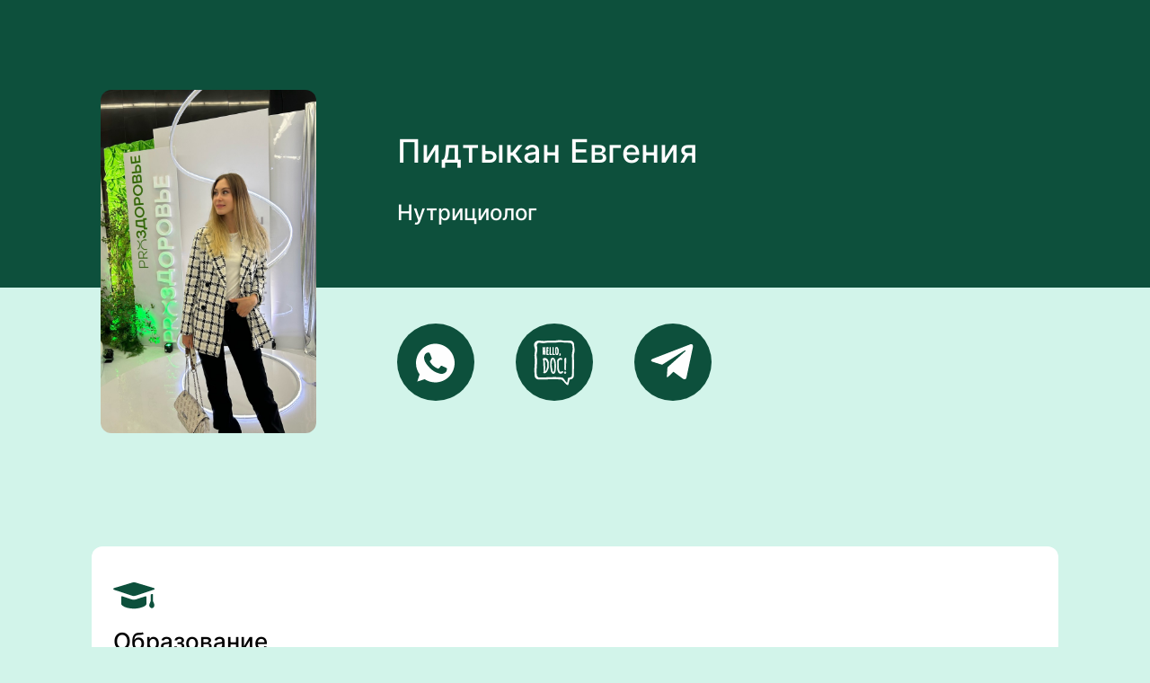

--- FILE ---
content_type: text/html; charset=utf-8
request_url: https://hellodoc.app/pro/ganuyshina/
body_size: 6103
content:


<!DOCTYPE html>
<html lang="ru">
    <head>
        <meta charset="UTF-8">
        <meta name="viewport" content="width=device-width, initial-scale=1, minimum-scale=1, maximum-scale=1, viewport-fit=cover">
        <title>Пидтыкан Евгения</title>
        <meta name="description" content="Читайте про мой опыт, образование и услуги, оценивайте авторские программы диагностики и записывайтесь на консультации. Узнайте, как получить 15 000 бонусов Hello, Doc! (1б=1р), которые можно потратить на анализы в ведущих сетевых лабораториях." />
        <meta content="Пидтыкан Евгения Нутрициолог" property="og:title">
        <meta name="og:description" content="Читайте про мой опыт, образование и услуги, оценивайте авторские программы диагностики и записывайтесь на консультации. Узнайте, как получить 15 000 бонусов Hello, Doc! (1б=1р), которые можно потратить на анализы в ведущих сетевых лабораториях." />
        <meta property="og:image" content="https://hello-doc.storage.yandexcloud.net/hello-doc/site_photo/60b3b964f90d360aeca6243df93874e3/6d8792a0-06e1-4826-8393-8e6ef224ec07.jpg" />
        <meta property="og:type" content="website" />
        <meta property="og:url" content="https://hellodoc.app/pro/ganuyshina/" />
        <meta name="format-detection" content="telephone=no">
        <meta name="apple-mobile-web-app-capable" content="yes">
        <meta name="apple-mobile-web-app-status-bar-style" content="white">
        <meta name="mobile-web-app-capable" content="yes">
        <link rel="stylesheet" type="text/css" href="/static/doctor_site/animate.min.css">

        <!-- Yandex.Metrika counter -->
        <script type="text/javascript" > (function(m,e,t,r,i,k,a){m[i]=m[i]||function(){(m[i].a=m[i].a||[]).push(arguments)}; m[i].l=1*new Date(); for (var j = 0; j < document.scripts.length; j++) {if (document.scripts[j].src === r) { return; }} k=e.createElement(t),a=e.getElementsByTagName(t)[0],k.async=1,k.src=r,a.parentNode.insertBefore(k,a)}) (window, document, "script", "https://mc.yandex.ru/metrika/tag.js", "ym"); ym(84014440, "init", { clickmap:true, trackLinks:true, accurateTrackBounce:true, webvisor:true });
        function helloDocLink(){ try { ym(84014440, "reachGoal", "gotoStore");} catch (error) { console.error(error);}}
        </script> <noscript><div><img src="https://mc.yandex.ru/watch/84014440" style="position:absolute; left:-9999px;" alt="" /></div></noscript>
        <!-- /Yandex.Metrika counter -->

        
            <style>
                @font-face {
                    font-family: Inter;
                    src: url('/static/doctor_site/Inter-Medium.woff2') format('woff2')
                }

                .panel_video .video_close {
                    z-index: 2;
                    display: block;
                    width: 20px;
                    height: 20px;
                    background: url('/static/doctor_site/svg/video_close.svg');
                    background-size: cover;
                    position: absolute;
                    right: 12px;
                    top: 12px;
                    cursor: pointer;
                }

                .panel_video .video_play {
                    display: none;
                    width: 36px;
                    height: 36px;
                    background: url('/static/doctor_site/svg/video_play.svg');
                    background-size: cover;
                    position: absolute;
                    right: 19px;
                    top: 17px;
                    cursor: pointer;
                }

                :root {
                    --bg-color: #D2F4EA;
                    --header-bg-color: #0D503C;
                    --footer-bg-color: #0D503C;
                    --botton-bg-color: #13795B;
                    --qrcode-bg-color: #D2F4EA;
                    --text-color: #212529;
                    --title-color: #212529;
                    --h2-color: #212529;
                    --user-block-text-color: #212529;
                    /*ставим изначально позицию для мобилки чтобы превью верно отработало*/
                    --header-position: right -2em bottom 0;

                
                }

                .video_sound_off {
                    position: absolute;
                    top: 160px;
                    left: 88px;
                    background-image: url('/static/doctor_site/svg/sound_off.svg');
                    width: 64px;
                    height: 64px;
                    background-size: cover;
                    z-index: 2;
                }
            </style>
            <link rel="stylesheet" type="text/css" href="/static/doctor_site/main.css?v2"/>
            
        
    </head>
<body>
    <div id="main">
    <div id="main_header" class="animate__animated wow animate__fadeIn"></div>
    
    <div id="panel_profile" class="main_container">
        <!-- ФИО + Степень для мобилки -->
        <div style="margin-top: -80px;width:100%;">
            <div class="title mobile animate__animated wow animate__fadeInUp" style="text-overflow: ellipsis;">Пидтыкан Евгения</div>
            <div class="sub_title mobile animate__animated wow animate__fadeIn" style="text-overflow: ellipsis;" data-wow-delay=".25s">Нутрициолог</div>
        </div>

        <!-- Фото -->
        <div class="animate__animated wow animate__fadeIn" data-wow-delay=".25s">
            
                <img src="https://hello-doc.storage.yandexcloud.net/hello-doc/site_photo/60b3b964f90d360aeca6243df93874e3/6d8792a0-06e1-4826-8393-8e6ef224ec07.jpg" id="profile_photo">
            
        </div>

        <div style="margin-top: -160px;">
            <!-- ФИО + Степень для десктопа -->
            <div class= "desktop" style="width: calc(1076px - 340px);">
                <div class="title desktop animate__animated wow animate__fadeInDown" style="text-overflow: ellipsis;" itemprop="name">Пидтыкан Евгения</div>
                <div class="sub_title desktop animate__animated wow animate__fadeIn" style="text-overflow: ellipsis;"  data-wow-delay=".25s" itemprop="jobTitle">Нутрициолог</div>
            </div>

            <!-- Ссылки -->
            <div id="profile_freedback">
                <!-- WhatsApp -->
            
              
                 <div class="bg_icon_profile animate__animated wow animate__zoomIn" data-wow-delay="0.70s">
                    <a href="https://wa.me/79371841362" target="_blank">
                        <img src="/static/doctor_site/svg/whatsapp.svg"  alt="WhatsApp">
                    </a>
                </div>
              
            

                <!-- Hello, Doc! -->
                <div class="bg_icon_profile animate__animated wow animate__zoomIn" data-wow-delay="1.0s">
                    <a href="#block_hello_doc">
                        <img src="/static/doctor_site/svg/hello_doc_app.svg" alt="Hello, Doc!">
                    </a>
                </div>

                <!-- Telegram -->
            
             
                <div class="bg_icon_profile animate__animated wow animate__zoomIn" data-wow-delay="1.3s">
                  <a href="https://t.me/ganuyshina" target="_blank">
                    <img src="/static/doctor_site/svg/telegram.svg" alt="Telegram">
                 </a>
                </div>
              
            
            </div>
        </div>
    </div>


    <div id="main_content" class="main_container" >
    
    <!-- Обо мне -->
    
        
    <div class="block_info animate__animated wow animate__fadeInUp" data-wow-delay="0.70s">
        <div class="animate__animated wow animate__fadeIn" data-wow-delay="0.70s">


            
                <svg width="46" height="46" viewBox="0 0 46 46" fill="none" xmlns="http://www.w3.org/2000/svg">
                    <g clip-path="url(#clip0_382_2293)">
                    <path d="M22.8846 23.1683C21.7308 23.2644 20.6731 22.7837 19.5192 22.399C13.4615 20.3798 7.30769 18.3606 1.25 16.3413C0.865385 16.149 0.576923 16.0529 0.288462 15.7644C-0.0961538 15.476 -0.0961538 15.0913 0.288462 14.8029C0.576923 14.6106 0.961538 14.3221 1.34615 14.226C7.88462 12.3029 14.3269 10.3798 20.8654 8.36058C22.3077 7.87981 23.8462 7.87981 25.3846 8.36058C31.8269 10.2837 38.2692 12.2067 44.7115 14.1298C45.0962 14.3221 45.4808 14.4183 45.8654 14.7067C46.3462 14.9952 46.3462 15.476 45.8654 15.7644C45.5769 15.9567 45.2885 16.149 44.9038 16.2452C38.4615 18.3606 32.0192 20.5721 25.4808 22.6875C24.6154 23.0721 23.8462 23.1683 22.8846 23.1683Z" fill="#084298"/>
                    <path d="M10.0962 23.4579C9.13469 23.2656 8.94238 23.8425 8.94238 24.3233C8.94238 26.8233 8.94238 29.2271 8.94238 31.631C8.94238 32.4963 9.23084 32.9771 9.80777 33.554C10.0001 33.7463 10.2885 33.9386 10.4808 34.131C12.0193 35.1886 13.8462 35.8617 15.6732 36.3425C19.327 37.304 22.9808 37.4963 26.7308 37.0156C29.1347 36.7271 31.5385 36.054 33.7501 35.0925C34.7116 34.6117 35.6731 34.131 36.3462 33.3617C36.827 32.881 37.0193 32.4002 36.9232 31.7271C37.0193 29.4194 37.0193 27.0156 37.0193 24.6117C37.0193 23.2656 36.0578 23.4579 35.6731 23.554C32.3078 24.7079 28.7501 25.7656 25.3847 26.9194C23.6539 27.4963 22.0193 27.4963 20.3847 26.9194L10.0962 23.4579Z" fill="#084298"/>
                    <path d="M42.2111 21.2478C41.9226 21.344 41.8265 21.4401 41.8265 21.8248C41.8265 24.0363 41.8265 26.1517 41.8265 28.3632C41.8265 28.5555 41.7303 28.844 41.6342 29.0363C41.1534 30.1901 40.6726 31.344 40.288 32.4978C39.9034 33.5555 40.0957 34.7094 40.8649 35.4786C41.0572 35.7671 41.4419 36.0555 41.7303 36.2478C42.0188 36.5363 42.4995 36.6324 42.8842 36.7286C43.5572 36.8248 44.1342 36.4401 44.6149 36.0555C44.8072 35.8632 45.0957 35.6709 45.288 35.3824C45.8649 34.6132 45.9611 33.6517 45.7688 32.7863C45.4803 31.4401 44.9034 30.2863 44.3265 29.1324C44.1342 28.9401 44.1342 28.5555 44.1342 28.3632C44.1342 25.9594 44.1342 23.6517 44.1342 21.2478C44.1342 20.7671 43.7495 20.8632 43.5572 20.9594L42.2111 21.2478Z" fill="#084298"/>
                    </g>
                    <defs>
                    <clipPath id="clip0_382_2293">
                    <rect width="46" height="46" fill="white"/>
                    </clipPath>
                    </defs>
                </svg>  
            
            
                <div class="title animate__animated wow animate__fadeInUp" data-wow-delay="0.80s">Образование</div>
                <div class="text animate__animated wow animate__fadeIn" data-wow-delay="0.80s" itemprop="knowsAbout">Академия-школы Pro-здоровье <br>Диплом о высшем образовании</div>
            
        </div>
    </div>
        <!-- Опыт работы -->
        

    <!-- Опыт работы -->
    

        <div class="spacer desktop" style="height: 72px;"></div>
        <div class="spacer mobile" style="height: 24px;"></div>
        <!-- Услуги -->
    

    <!-- Сохраненные корзины -->
    
    <!-- Полезные файлы -->
    
    <!--Мои видео-->
    
    <!--Подписывайтесь на мои соцсети-->
    

 
      
        
         
          
           
        
  
    <!--Я есть в приложении «Hello, Doc!»-->
    

<div id="block_hello_doc" class="animateanimated wow animatefadeInUp">
    <div class="title animateanimated wow animatezoomIn" data-wow-delay="0s"><img src="/static/doctor_site/svg/icon_hellodoc.svg"
                                                                                  alt="Лого Hello, Doc!"></div>
    <div class="animateanimated wow animatefadeIn" data-wow-delay=".35s"><h3>Я есть в приложении «Hello, Doc!»</h3>
    </div>
    <div id="photo_phone" class="desktop animateanimated wow animatefadeInUp">
        <img src="/static/doctor_site/png/pic_phone.png" alt="Мобильное приложение Hello, Doc!">
    </div>
    <div class="text animateanimated wow animatefadeIn" data-wow-delay=".50s">
        Установите Hello, Doc! прямо сейчас и получите от меня
        <span style="vertical-align: middle; height: 21px; display: inline-block;"><img src="/static/doctor_site/svg/bonus.svg"
                                                                                        alt="Бонусы Hello, Doc!"></span>
        бонусами (1 бонус = 1 рубль), которые вы сможете потратить на check-up, анализы, а также на лекарства и БАДы.<br><br>
        В приложении доступно более 4 500 отделений 5 ведущих лабораторных сетей, более 30 000 аптек и более 10 000 лекарственных препаратов и БАД.
    </div>
    <div id="main_code">
        <div class="text desktop animateanimated wow animatefadeInUp" data-wow-delay=".25s">Для установки наведите<br>камеру
            телефона
        </div>
        <div class="table_flex" style="flex-wrap: nowrap; align-items: center;">
            <div class="desktop">
                <div id="bg_qr_code" class="animateanimated wow animatefadeInUp" data-wow-delay=".25s">
                    <img id="qr_code" src="[data-uri]" alt="QR код для установки приложения Hello, Doc!">
                </div>
            </div>
            <div id="this_mobile_style">
                <div class="store_botton animateanimated wow animatefadeInUp" data-wow-delay=".25s">
                    
                        <a href="https://prod.hellodoc.app/social_invite/491a56fe-f4f4-4fd3-94cf-b9d0d84d8ba2/" onclick="helloDocLink(); return true;" target="_blank"><img src="/static/doctor_site/svg/store_android.svg"></a>
                    
                </div>
                <div class="store_botton animateanimated wow animatefadeInUp" data-wow-delay=".25s">
                    
                        <a href="https://prod.hellodoc.app/social_invite/491a56fe-f4f4-4fd3-94cf-b9d0d84d8ba2/" onclick="helloDocLink(); return true;" target="_blank"><img src="/static/doctor_site/svg/store_ios.svg"></a>
                    
                </div>
                <div class="store_botton animateanimated wow animatefadeInUp" data-wow-delay=".25s">
                    
                        <a href="https://prod.hellodoc.app/social_invite/491a56fe-f4f4-4fd3-94cf-b9d0d84d8ba2/" onclick="helloDocLink(); return true;" target="_blank"><img src="/static/doctor_site/svg/store_huawei.svg"></a>
                    
                </div>
                <div class="store_botton animateanimated wow animatefadeInUp" data-wow-delay=".25s">
                    
                        <a href="https://prod.hellodoc.app/social_invite/491a56fe-f4f4-4fd3-94cf-b9d0d84d8ba2/" onclick="helloDocLink(); return true;" target="_blank"><img src="/static/doctor_site/svg/store_rustore.svg"></a>
                    
                </div>
            </div>
        </div>
    </div>
</div>

    </div>
        <div id="main_footer">

    <div class="text"><a href="/complaints/create/?target_user=282772&type=doctor_site" class="footer_link">Пожаловаться на контент</a></div>
        <div class="spacer desktop" style="height: 48px;"></div>
        <div class="spacer mobile" style="height: 20px;"></div>
   
    <div class="text">
        ООО «Система Телемед»<br>
        ИНН 9717088862, ОГРН 1197746733095<br>
        129626, Россия, Москва, Проспект Мира 102с31<br>
        Hello, Doc!™ — зарегистрированная торговая марка<br><br>
        Указанная информация на данной странице размещена Пользователем Сервиса «Hello, Doc!»
           
    </div>
</div>
        </div>
        <!--Bg-->
        <div id="main_bg" class="hide"></div>
        <!--Modal 2-->
        <div class="panel_modal hide"></div>
        <!--Video 18-06-24-->
        <div class="panel_video hide"></div>

    </body>

    <script>
        
            const _video="";
        
        
            const _videoPoster="";
        

    </script>
    <script type="text/javascript" src='/static/doctor_site/main.js'></script>

</html>

--- FILE ---
content_type: text/css
request_url: https://hellodoc.app/static/doctor_site/main.css?v2
body_size: 30196
content:
             *,
             .table_flex {
                 box-sizing: border-box
             }

             *,
             body {
                 margin: 0;
                 padding: 0
             }

             #main,
             body {
                 height: 100%
             }

             html.modal-open,
             body.modal-open {
                 overflow: hidden;
             }

             #this_mobile_style {
                 display: flex;
                 gap: 18px 14px;
                 margin-left: 48px;
                 flex-wrap: wrap;
                 min-width: 326px;
             }

             #main_footer,
             .bg_icon_profile {
                 background-color: var(--footer-bg-color)
             }

             .block_service .title,
             .block_set .title {
                 height: 60px;
                 -webkit-line-clamp: 2;
                 -webkit-box-orient: vertical;
                 white-space: normal;
                 overflow: hidden;
                 text-overflow: ellipsis
             }

             .block_service .text,
             .block_set .sub_text,
             .panel_modal .text {
                 text-indent: 0;
             }

             .block_service .text,
             .block_set .sub_text {
                 white-space: pre-line;
             }

             .panel_modal .text {
                 white-space: pre-line;
             }

             .block_service .text p,
             .block_set .sub_text p,
             .panel_modal .text p {
                 margin: 0 0 1em 0;
                 text-indent: 0;
             }

             .block_link,
             .footer_link {
                 text-decoration: none
             }

             * {
                 border: 0;
                 font-size: 100%;
                 vertical-align: baseline;
                 outline: 0;
                 font-size-adjust: none;
                 -webkit-text-size-adjust: none;
                 -moz-text-size-adjust: none;
                 -ms-text-size-adjust: none;
                 -webkit-tap-highlight-color: transparent;
                 -webkit-font-smoothing: antialiased;
                 text-rendering: auto;
                 -webkit-font-smoothing: subpixel-antialiased;
                 -moz-osx-font-smoothing: grayscale
             }

             body {
                 overflow-x: hidden;
                 font-size: 1rem;
                 line-height: 23px;
                 font-weight: 400;
                 background-color: var(--bg-color);
                 font-family: Inter
             }

             h2,
             h3 {
                 font-size: 36px;
                 font-weight: 600;
                 line-height: normal;
                 font-style: normal
             }

             .hide,
             .mobile {
                 display: none !important
             }

             .desktop {
                 display: inherit
             }

             #main {
                 width: 100vw;
                 display: flex;
                 justify-content: space-between;
                 flex-direction: column;
                 align-items: center
             }

             #main_header,
             .spacer {
                 display: block
             }

             #main_header {
                 width: 100vw;
                 height: 320px;
                 background-image: var(--header-url);
                 background-repeat: no-repeat;
                 background-size: cover;
                 background-position: var(--header-position);
                 background-color: var(--header-bg-color);
                 display: flex;
                 justify-content: center
             }

             #panel_profile {
                 margin-top: -220px;
                 display: flex;
                 align-items: center;
                 color: #fff
             }

             #panel_profile .title {
                 font-size: 36px;
                 font-style: normal;
                 font-weight: 500;
                 line-height: normal;
                 margin-bottom: 32px;
                 overflow: hidden;
                 max-height: 90px
             }

             #panel_profile .sub_title {
                 font-size: 24px;
                 font-style: normal;
                 font-weight: 400;
                 line-height: normal;
                 min-height: 60px;
                 overflow: hidden;
                 max-height: 60px
             }

             #profile_photo {
                 width: 240px;
                 height: 382px;
                 border-radius: 12px;
                 margin-right: 90px;
                 object-fit: cover
             }

             #profile_freedback {
                 width: 354px;
                 display: flex;
                 justify-content: start;
                 align-items: center;
                 top: 360px;
                 position: absolute
             }

             .bg_icon_profile {
                 width: 86px;
                 height: 86px;
                 display: block;
                 border-radius: 50%;
                 margin: 0 46px 0 0
             }

             .block_info,
             h2 {
                 margin-bottom: 48px
             }

             #main_content {
                 padding-top: 120px
             }

             #main_footer {
                 width: 100vw;
                 color: #fff;
                 padding: 48px
             }

             #main_footer .text {
                 font-size: 14px;
                 font-style: normal;
                 font-weight: 300;
                 line-height: normal;
                 text-align: center
             }

             .main_container {
                 width: 1076px
             }

             .block_set,
             .spacer,
             .table_flex,
             button {
                 width: 100%
             }

             .block_info {
                 width: 100%;
                 background-color: #fff;
                 padding: 32px 24px;
                 border-radius: 12px
             }

             .block_info .title {
                 font-size: 26px;
                 font-style: normal;
                 font-weight: 500;
                 line-height: normal;
                 padding: 6px 0 16px
             }

             .block_info .text {
                 font-size: 18px;
                 font-style: normal;
                 font-weight: 400;
                 line-height: normal;
                 overflow: hidden;
                 text-overflow: ellipsis;
                 letter-spacing: .2px
             }

             .block_info path {
                 fill: var(--header-bg-color)
             }

             h3 {
                 padding: 32px 0
             }

             h2 {
                 text-align: center;
                 color: var(--title-color)
             }

             .table_flex {
                 display: flex;
                 flex-wrap: wrap;
                 justify-content: space-between;
                 margin-bottom: calc(120px - 28px)
             }

             .block_service,
             .block_set {
                 padding: 24px;
                 box-sizing: border-box;
                 margin-bottom: 28px;
                 background-color: #fff;
                 border-radius: 12px;
                 color: var(--text-color)
             }

             .block_set.empty {
                 background-color: transparent
             }

             .block_set .title {
                 font-size: 24px;
                 font-style: normal;
                 font-weight: 500;
                 line-height: normal;
                 color: var(--text-color);
                 display: -webkit-box;
                 margin-bottom: 6px
             }

             .block_set .text {
                 font-size: 22px;
                 font-style: normal;
                 font-weight: 400;
                 line-height: normal;
                 color: var(--text-color);
                 margin-bottom: 16px;
                 margin-top: 20px
             }

             .block_set .sub_text_title {
                 margin: 16px 0;
             }

             #main_code .text,
             .block_service .title,
             .panel_modal .title {
                 margin-bottom: 16px;
                 line-height: normal
             }

             .block_set .sub_text_more,
             .panel_video.close .video_close,
             .panel_video.close .video_player,
             .panel_video.close .video_sound_off {
                 display: none
             }

             .block_service {
                 width: 526px
             }

             .block_service .title {
                 font-size: 24px;
                 font-style: normal;
                 font-weight: 500;
                 color: var(--text-color);
                 display: -webkit-box
             }

             #block_hello_doc .text,
             #main_code .text,
             .block_service .text {
                 font-style: normal;
                 font-weight: 400
             }

             .block_service .text {
                 font-size: 18px;
                 height: 92px;
                 overflow: hidden;
                 display: -webkit-box;
                 text-overflow: ellipsis;
                 -webkit-line-clamp: 3;
             }

             .block_service .more_text {
                 display: inline-block;
                 margin-top: 8px;
             }

             .block_service .price {
                 font-size: 28px;
                 font-style: normal;
                 font-weight: 500;
                 line-height: normal;
                 margin-top: 16px
             }

             .block_service button {
                 margin-top: 16px
             }

             #block_hello_doc {
                 border-radius: 24px;
                 background-color: #fff;
                 padding: 64px 48px;
                 height: 750px;
                 margin-bottom: 120px;
                 margin-top: 120px
             }

             #block_hello_doc .text {
                 display: block;
                 width: 510px;
                 font-size: 18px;
                 line-height: normal
             }

             #bg_qr_code,
             #main_code .text {
                 width: 190px;
                 text-align: center
             }

             #photo_phone {
                 position: absolute;
                 margin-top: -114px;
                 margin-left: 640px;
                 overflow: hidden;
                 height: 608px
             }

             #photo_phone img {
                 width: 349px;
                 height: 608px
             }

             #main_code {
                 margin-top: 30px;
                 width: 240px
             }

             #main_code .text {
                 font-size: 15px;
                 display: inline-block;
                 vertical-align: middle
             }

             #bg_qr_code {
                 display: block;
                 height: 190px;
                 border-radius: 24px;
                 background-color: var(--qrcode-bg-color);
                 padding: 20px
             }

             #main_bg {
                 position: fixed;
                 width: 100vw;
                 height: 100vh;
                 background: rgba(0, 0, 0, .6);
                 z-index: 10;
                 display: block;
                 left: 0;
                 right: 0;
                 top: 0;
                 bottom: 0
             }

             .panel_modal {
                 display: flex;
                 flex-direction: column;
                 position: fixed;
                 z-index: 11;
                 background-color: #fff;
                 border-radius: 12px;
                 padding: 18px 0;
                 top: 50%;
                 left: 50%;
                 transform: translate(-50%, -50%);
                 width: min(856px, calc(100vw - 24px));
                 max-height: calc(100vh - 24px);
                 overflow: hidden;
             }

             .panel_modal .title {
                 font-size: 24px;
                 font-style: normal;
                 font-weight: 500;
                 padding: 0 24px;
                 overflow: hidden;
                 text-overflow: ellipsis;
                 display: -webkit-box;
                 -webkit-line-clamp: 3;
                 -webkit-box-orient: vertical;
                 white-space: normal;
             }

             .panel_modal .text,
             button {
                 font-size: 18px;
                 font-style: normal
             }

             .panel_modal .block_text {
                 border-top: 1px solid #dee2e6;
                 border-bottom: 1px solid #dee2e6;
                 padding: 16px 24px;
                 overflow: hidden
             }

             .panel_modal .text {
                 font-weight: 400;
                 line-height: 1.4;
                 height: auto;
                 max-height: 50vh;
                 overflow-y: auto;
                 overflow-x: hidden;
             }

             .panel_modal .price {
                 font-size: 28px;
                 font-weight: 500;
                 line-height: normal;
                 margin: 16px 24px 0;
                 position: static;
             }

             button {
                 font-weight: 500;
                 line-height: 18px;
                 color: #fff;
                 background: var(--botton-bg-color);
                 padding: 16px 24px;
                 border-radius: 12px;
                 cursor: pointer;
                 transition: 1s
             }

             button.white {
                 background: 0 0;
                 color: var(--text-color);
                 border-radius: 6px;
                 border: 1px solid var(--text-color)
             }

             button.green {
                 border-radius: 6px;
                 background: var(--botton-bg-color);
                 color: #fff;
                 border: 1px solid var(--botton-bg-color)
             }

             button:hover {
                 filter: brightness(80%)
             }

             .block_buttons {
                 display: flex;
                 justify-content: end;
                 padding: 16px 24px 0;
                 gap: 12px;
             }

             .panel_video,
             .panel_video.close .video_play {
                 display: block
             }

             .block_buttons button {
                 width: auto;
                 margin-left: 16px
             }

             .more_text {
                 color: var(--text-color);
                 font-weight: 500;
                 border-bottom: 2px solid var(--text-color)
             }

             .panel_video {
                 width: 252px;
                 height: 410px;
                 position: fixed;
                 right: 72px;
                 bottom: 50px;
                 background-color: #232323;
                 border: 4px solid #232323;
                 border-radius: 18px;
                 transition: .8s;
                 overflow: hidden
             }

             .panel_video.mini {
                 width: 122px;
                 height: 173px;
                 border-radius: 12px
             }

             .panel_video.mini .video_close {
                 right: 8px;
                 top: 8px
             }

             .panel_video.close {
                 width: 74px;
                 height: 74px;
                 border: unset;
                 border-radius: 50%;
                 background-color: var(--footer-bg-color);
                 box-shadow: 0 0 12.5px 0 rgba(5, 23, 50, .7)
             }

             .block_files,
             .block_social_media,
             .block_youtube_files {
                 border-radius: 12px;
                 box-sizing: border-box;
                 display: flex
             }

             .panel_video .video_player {
                 z-index: 0;
                 width: 100%;
                 height: 100%;
                 min-width: 100%;
                 min-height: 100%;
                 position: absolute;
                 top: 0;
                 left: 0;
                 object-fit: cover
             }

             .panel_video.mini .video_sound_off {
                 transition: .6s;
                 top: unset;
                 left: unset;
                 bottom: 8px;
                 right: 8px;
                 width: 20px;
                 height: 20px
             }

             .block_files {
                 background-color: #fff;
                 color: var(--text-color);
                 width: 526px;
                 padding: 20px;
                 margin-bottom: 28px;
                 height: 160px
             }

             .block_files .pdf_preview {
                 background: #ff5757;
                 width: 176px;
                 height: 120px;
                 border-radius: 8px;
                 font-size: 36px;
                 font-weight: 600;
                 color: #fff;
                 text-transform: uppercase;
                 text-align: center;
                 padding: 40px;
                 line-height: 1
             }

             .block_files .weight,
             .block_files_body .title {
                 font-weight: 500;
                 color: var(--text-color);
                 padding: 0 0 0 18px
             }

             .block_files .image_preview img {
                 width: 176px;
                 height: 120px;
                 background-size: cover;
                 border-radius: 8px;
                 object-fit: cover
             }

             .block_files .file {
                 background-image: url('{% static "doctor_site/svg/icon_file.svg" %}');
                 display: none;
                 width: 26px;
                 height: 26px;
                 background-size: cover;
                 margin-left: 10px;
                 margin-top: 12px
             }

             .block_files_body {
                 width: calc(100% - 176px);
                 display: flex;
                 flex-direction: column;
                 justify-content: center
             }

             .block_files_body .title {
                 font-size: 22px;
                 font-style: normal;
                 line-height: normal;
                 margin-bottom: 10px;
                 overflow: hidden;
                 max-height: 82px;
                 width: 100%;
                 text-overflow: ellipsis
             }

             .block_files .weight {
                 font-size: 18px
             }

             .block_youtube_files .text,
             .block_youtube_files .title {
                 line-height: normal;
                 padding: 0;
                 overflow: hidden;
                 white-space: nowrap;
                 text-overflow: ellipsis;
                 color: var(--text-color);
                 font-style: normal;
                 font-weight: 500
             }

             .block_youtube_files {
                 color: var(--text-color);
                 width: 526px;
                 margin-bottom: 28px;
                 flex-direction: column
             }

             .block_youtube_files .youtube {
                 width: 526px;
                 height: 296px;
                 display: block;
                 overflow: hidden;
                 border-radius: 8px;
                 margin-bottom: 12px
             }

             .block_youtube_files .youtube iframe {
                 width: 526px;
                 height: 296px;
                 border-radius: 8px
             }

             .block_youtube_files .title {
                 font-size: 18px;
                 margin-bottom: 6px;
                 height: 22px
             }

             .block_youtube_files .text {
                 font-size: 14px;
                 height: 18px
             }

             .block_social_media {
                 background-color: #fff;
                 color: var(--text-color);
                 width: 224px;
                 height: 142px;
                 flex-direction: column;
                 justify-content: center
             }

             .block_social_media .icon {
                 text-align: center;
                 margin-bottom: 8px
             }

             .block_social_media .icon img {
                 width: 60px;
                 height: 60px
             }

             .block_social_media .title {
                 color: var(--text-color);
                 font-size: 24px;
                 text-align: center;
                 font-style: normal;
                 font-weight: 500
             }

             .footer_link {
                 font-size: 18px;
                 color: #fff
             }

             @media only screen and (min-width: 0px) and (max-width: 1024px) {
                 .panel_modal {
                     width: calc(100vw - 24px);
                     max-height: calc(100vh - 24px);
                 }

                 .panel_modal .text {
                     max-height: 55vh;
                 }

                 .bg_icon_profile,
                 .bg_icon_profile img {
                     width: 70px;
                     height: 70px
                 }

                 #panel_profile .title,
                 .block_info .title,
                 h2,
                 h3 {
                     font-weight: 500
                 }

                 #main_header {
                     height: 380px
                 }

                 .mobile {
                     display: block !important
                 }

                 .desktop {
                     display: none !important
                 }

                 #panel_profile {
                     margin-top: -260px;
                     justify-content: center;
                     flex-direction: column;
                     align-items: center
                 }

                 #profile_photo {
                     width: 240px;
                     height: 300px;
                     margin: 28px 0 0
                 }

                 #panel_profile .title {
                     font-size: 28px;
                     text-align: center;
                     margin-bottom: 0;
                     max-height: 106px;
                     padding: 0 10px
                 }

                 #panel_profile .sub_title {
                     font-size: 19px;
                     font-weight: 400;
                     text-align: center;
                     margin-top: 16px;
                     min-height: unset !important;
                     max-height: 70px;
                     padding: 0 10px
                 }

                 #profile_freedback {
                     position: static;
                     width: 300px;
                     margin-top: 190px;
                     justify-content: center
                 }

                 .bg_icon_profile {
                     margin: 0 22px
                 }

                 #main_content {
                     padding-top: 48px
                 }

                 .main_container {
                     width: 100%;
                     padding: 0 12px
                 }

                 .block_info {
                     padding: 16px 20px 24px;
                     margin-bottom: 24px
                 }

                 .block_info .title {
                     font-size: 20px;
                     padding: 4px 0 12px
                 }

                 .block_info .text {
                     font-size: 14px
                 }

                 h2 {
                     font-size: 26px;
                     margin-bottom: 28px
                 }

                 h3 {
                     font-size: 24px;
                     width: auto
                 }

                 .block_link,
                 .block_service,
                 .block_set {
                     width: 100%
                 }

                 .block_set .sub_text_title {
                     margin: 16px 0
                 }

                 .block_set .sub_text_more,
                 .block_set.empty {
                     display: none
                 }

                 .block_service .title,
                 .block_set .title {
                     font-size: 20px;
                     font-weight: 500;
                     margin-bottom: 12px;
                     height: auto;
                     overflow: hidden;
                     display: block
                 }

                 .block_set .text {
                     font-size: 16px;
                     font-weight: 400
                 }

                 .table_flex {
                     margin-bottom: calc(48px - 28px)
                 }

                 .block_service .text {
                     font-size: 14px;
                 }

                 .block_service .price {
                     font-size: 22px;
                     margin-top: 12px;
                     margin-bottom: 2px
                 }

                 #main_footer {
                     padding: 32px 12px
                 }

                 #main_footer .text {
                     font-size: 12px
                 }

                 #block_hello_doc {
                     text-align: center;
                     padding: 32px 36px;
                     margin: 40px 0 0 -12px;
                     border-radius: unset;
                     width: 100vw;
                     height: auto
                 }

                 #block_hello_doc .text {
                     font-size: 16px;
                     font-weight: 400;
                     width: auto;
                     text-align: left
                 }

                 #this_mobile_style {
                     margin-left: 0;
                     display: flex;
                     justify-content: center
                 }

                 .store_botton {
                     margin: 0
                 }

                 #block_hello_doc .table_flex {
                     margin-bottom: 0;
                     width: calc(100vw - 72px);
                     display: block
                 }

                 .footer_link,
                 button {
                     font-size: 16px
                 }

                 .panel_video {
                     left: 12px;
                     bottom: 30px
                 }

                 .panel_video.close {
                     width: 60px;
                     height: 60px
                 }

                 .panel_video .video_play {
                     width: 30px;
                     height: 30px;
                     top: 13px;
                     right: 16px;
                     z-index: 20;
                 }

                 .block_files {
                     width: 100%;
                     padding: 14px;
                     margin-bottom: 16px;
                     height: 78px
                 }

                 .block_files .pdf_preview {
                     width: 50px;
                     height: 50px;
                     font-size: 15px;
                     padding: 16px 0
                 }

                 .block_files .image_preview img {
                     width: 50px;
                     height: 50px;
                     border-radius: 8px
                 }

                 .block_files .file {
                     display: block
                 }

                 .block_files_body {
                     width: calc(100% - 50px - 10px - 26px)
                 }

                 .block_files_body .title {
                     font-size: 16px;
                     margin-bottom: 4px;
                     padding: 0 0 0 10px;
                     white-space: nowrap
                 }

                 .block_files .weight {
                     font-size: 14px;
                     font-weight: 400;
                     padding: 0 0 0 10px
                 }

                 .block_youtube_files {
                     width: 100%;
                     margin-bottom: 20px
                 }

                 .block_youtube_files .youtube {
                     width: 100vw;
                     height: 212px;
                     border-radius: 8px;
                     margin-bottom: 8px
                 }

                 .block_youtube_files .youtube iframe {
                     width: calc(100vw - 24px);
                     height: 212px;
                     border-radius: 8px
                 }

                 .block_youtube_files .title {
                     font-size: 16px;
                     height: unset
                 }

                 .block_youtube_files .text {
                     font-size: 14px;
                     font-weight: 400;
                     height: unset
                 }

                 .block_social_media {
                     border-radius: 10px;
                     width: 240px;
                     height: 98px;
                     margin-bottom: 15px
                 }

                 .block_social_media .icon {
                     text-align: center;
                     margin-bottom: 8px
                 }

                 .block_social_media .icon img {
                     width: 39px;
                     height: 39px
                 }

                 .block_social_media .title {
                     font-size: 18px
                 }

                 #main_social {
                     flex-direction: column;
                     gap: unset !important;
                     align-items: center
                 }

                 #main_social .block_link {
                     width: unset !important
                 }
             }

--- FILE ---
content_type: image/svg+xml
request_url: https://hellodoc.app/static/doctor_site/svg/store_ios.svg
body_size: 15917
content:
<svg width="156" height="47" viewBox="0 0 156 47" fill="none" xmlns="http://www.w3.org/2000/svg">
<rect width="156" height="47" rx="5" fill="#0C0D10"/>
<path d="M105.984 21.9615V24.9398H104.117V26.893H105.984V33.5294C105.984 35.7955 107.009 36.702 109.588 36.702C110.041 36.702 110.473 36.648 110.85 36.5833V34.6517C110.527 34.6841 110.322 34.7056 109.966 34.7056C108.811 34.7056 108.304 34.1661 108.304 32.9359V26.893H110.85V24.9398H108.304V21.9615H105.984Z" fill="white"/>
<path d="M117.42 36.8639C120.852 36.8639 122.956 34.5654 122.956 30.7561C122.956 26.9685 120.841 24.6592 117.42 24.6592C113.989 24.6592 111.874 26.9685 111.874 30.7561C111.874 34.5654 113.978 36.8639 117.42 36.8639ZM117.42 34.8028C115.403 34.8028 114.269 33.3244 114.269 30.7561C114.269 28.2095 115.403 26.7203 117.42 26.7203C119.428 26.7203 120.571 28.2095 120.571 30.7561C120.571 33.3136 119.428 34.8028 117.42 34.8028Z" fill="white"/>
<path d="M124.757 36.6372H127.077V29.6986C127.077 28.0476 128.318 26.9361 130.077 26.9361C130.487 26.9361 131.177 27.0117 131.371 27.0764V24.7887C131.123 24.724 130.681 24.6916 130.336 24.6916C128.803 24.6916 127.498 25.5333 127.163 26.6879H126.99V24.8858H124.757V36.6372Z" fill="white"/>
<path d="M137.132 26.634C138.848 26.634 139.97 27.8318 140.024 29.677H134.089C134.219 27.8426 135.416 26.634 137.132 26.634ZM140.013 33.4647C139.582 34.3819 138.621 34.8891 137.218 34.8891C135.362 34.8891 134.165 33.5834 134.089 31.5223V31.3928H142.387V30.5835C142.387 26.893 140.413 24.6592 137.143 24.6592C133.83 24.6592 131.726 27.044 131.726 30.7993C131.726 34.5546 133.787 36.8639 137.154 36.8639C139.841 36.8639 141.718 35.5689 142.247 33.4647H140.013Z" fill="white"/>
<path d="M90.769 32.2976C90.948 35.1832 93.3527 37.0287 96.9317 37.0287C100.757 37.0287 103.15 35.0938 103.15 32.0068C103.15 29.5798 101.786 28.2376 98.4752 27.4659L96.6968 27.0297C94.5941 26.5376 93.7441 25.8777 93.7441 24.7257C93.7441 23.2717 95.0639 22.321 97.0436 22.321C98.9226 22.321 100.22 23.2493 100.455 24.7369H102.893C102.748 22.019 100.354 20.1064 97.0771 20.1064C93.554 20.1064 91.2052 22.019 91.2052 24.8934C91.2052 27.2646 92.5362 28.6738 95.4554 29.3561L97.5357 29.8594C99.6719 30.3627 100.611 31.1009 100.611 32.3312C100.611 33.7628 99.1351 34.803 97.1219 34.803C94.9632 34.803 93.4645 33.8299 93.252 32.2976H90.769Z" fill="white"/>
<path d="M66.7355 24.6916C65.1384 24.6916 63.7572 25.4901 63.045 26.8282H62.8723V24.8858H60.6386V40.5436H62.9586V34.8567H63.1421C63.7572 36.0977 65.0845 36.8315 66.7571 36.8315C69.7246 36.8315 71.613 34.4898 71.613 30.7561C71.613 27.0224 69.7246 24.6916 66.7355 24.6916ZM66.0772 34.7488C64.1349 34.7488 62.9155 33.2165 62.9155 30.7669C62.9155 28.3066 64.1349 26.7743 66.088 26.7743C68.052 26.7743 69.2282 28.2742 69.2282 30.7561C69.2282 33.2489 68.052 34.7488 66.0772 34.7488Z" fill="white"/>
<path d="M79.7313 24.6916C78.1343 24.6916 76.753 25.4901 76.0408 26.8282H75.8681V24.8858H73.6344V40.5436H75.9545V34.8567H76.1379C76.753 36.0977 78.0803 36.8315 79.7529 36.8315C82.7204 36.8315 84.6089 34.4898 84.6089 30.7561C84.6089 27.0224 82.7204 24.6916 79.7313 24.6916ZM79.0731 34.7488C77.1307 34.7488 75.9113 33.2165 75.9113 30.7669C75.9113 28.3066 77.1307 26.7743 79.0839 26.7743C81.0478 26.7743 82.224 28.2742 82.224 30.7561C82.224 33.2489 81.0478 34.7488 79.0731 34.7488Z" fill="white"/>
<path d="M56.476 36.6372H59.1379L53.3107 20.4979H50.6152L44.7881 36.6372H47.3605L48.8481 32.3535H54.9996L56.476 36.6372ZM51.8344 23.4283H52.0245L54.3621 30.2509H49.4856L51.8344 23.4283Z" fill="white"/>
<path d="M49.1592 12.5918H48.1729V11.8936H49.0225C49.3252 11.8936 49.571 11.8496 49.7598 11.7617C49.9486 11.6706 50.0853 11.5452 50.1699 11.3857C50.2578 11.223 50.3018 11.0342 50.3018 10.8193C50.3018 10.6273 50.2529 10.4515 50.1553 10.292C50.0609 10.1325 49.9144 10.0055 49.7158 9.91113C49.5173 9.81348 49.2617 9.76465 48.9492 9.76465C48.7148 9.76465 48.5016 9.80697 48.3096 9.8916C48.1175 9.97624 47.9645 10.0951 47.8506 10.248C47.7399 10.401 47.6846 10.5817 47.6846 10.79H46.459C46.459 10.4808 46.5241 10.2041 46.6543 9.95996C46.7878 9.71257 46.9684 9.5026 47.1963 9.33008C47.4274 9.15755 47.6927 9.02572 47.9922 8.93457C48.2949 8.84017 48.6139 8.79297 48.9492 8.79297C49.3398 8.79297 49.693 8.83691 50.0088 8.9248C50.3245 9.00944 50.5964 9.13639 50.8242 9.30566C51.0521 9.47493 51.2262 9.68652 51.3467 9.94043C51.4671 10.1911 51.5273 10.4824 51.5273 10.8145C51.5273 11.0586 51.4704 11.2881 51.3564 11.5029C51.2458 11.7178 51.0863 11.9066 50.8779 12.0693C50.6696 12.2321 50.4189 12.3607 50.126 12.4551C49.8363 12.5462 49.514 12.5918 49.1592 12.5918ZM48.1729 12.167H49.1592C49.5531 12.167 49.903 12.2077 50.209 12.2891C50.515 12.3704 50.7738 12.4893 50.9854 12.6455C51.1969 12.8018 51.3581 12.9954 51.4688 13.2266C51.5794 13.4544 51.6348 13.7165 51.6348 14.0127C51.6348 14.3447 51.568 14.641 51.4346 14.9014C51.3044 15.1585 51.1188 15.3766 50.8779 15.5557C50.637 15.7347 50.3522 15.8698 50.0234 15.9609C49.6979 16.0521 49.3398 16.0977 48.9492 16.0977C48.6335 16.0977 48.321 16.0586 48.0117 15.9805C47.7057 15.8991 47.4274 15.7754 47.1768 15.6094C46.9294 15.4401 46.7308 15.2253 46.5811 14.9648C46.4313 14.7044 46.3564 14.3919 46.3564 14.0273H47.5869C47.5869 14.2292 47.6439 14.4147 47.7578 14.584C47.875 14.75 48.0345 14.8835 48.2363 14.9844C48.4414 15.082 48.679 15.1309 48.9492 15.1309C49.2585 15.1309 49.5205 15.082 49.7354 14.9844C49.9535 14.8867 50.1195 14.7533 50.2334 14.584C50.3506 14.4147 50.4092 14.2243 50.4092 14.0127C50.4092 13.8109 50.3783 13.6367 50.3164 13.4902C50.2578 13.3405 50.1699 13.2201 50.0527 13.1289C49.9355 13.0345 49.7907 12.9645 49.6182 12.9189C49.4456 12.8734 49.2471 12.8506 49.0225 12.8506H48.1729V12.167ZM55.6582 14.9404V12.4209C55.6582 12.2321 55.624 12.0693 55.5557 11.9326C55.4873 11.7959 55.3831 11.6901 55.2432 11.6152C55.1064 11.5404 54.9339 11.5029 54.7256 11.5029C54.5335 11.5029 54.3675 11.5355 54.2275 11.6006C54.0876 11.6657 53.9785 11.7536 53.9004 11.8643C53.8223 11.9749 53.7832 12.1003 53.7832 12.2402H52.6113C52.6113 12.0319 52.6618 11.8301 52.7627 11.6348C52.8636 11.4395 53.0101 11.2653 53.2021 11.1123C53.3942 10.9593 53.6237 10.8389 53.8906 10.751C54.1576 10.6631 54.457 10.6191 54.7891 10.6191C55.1862 10.6191 55.5378 10.6859 55.8438 10.8193C56.153 10.9528 56.3955 11.1546 56.5713 11.4248C56.7503 11.6917 56.8398 12.027 56.8398 12.4307V14.7793C56.8398 15.0202 56.8561 15.2367 56.8887 15.4287C56.9245 15.6175 56.9749 15.7819 57.04 15.9219V16H55.834C55.7786 15.873 55.7347 15.7119 55.7021 15.5166C55.6729 15.318 55.6582 15.126 55.6582 14.9404ZM55.8291 12.7871L55.8389 13.5146H54.9941C54.776 13.5146 54.584 13.5358 54.418 13.5781C54.252 13.6172 54.1136 13.6758 54.0029 13.7539C53.8923 13.832 53.8092 13.9264 53.7539 14.0371C53.6986 14.1478 53.6709 14.2731 53.6709 14.4131C53.6709 14.5531 53.7035 14.6816 53.7686 14.7988C53.8337 14.9128 53.9281 15.0023 54.0518 15.0674C54.1787 15.1325 54.3317 15.165 54.5107 15.165C54.7516 15.165 54.9616 15.1162 55.1406 15.0186C55.3229 14.9176 55.4661 14.7956 55.5703 14.6523C55.6745 14.5059 55.7298 14.3675 55.7363 14.2373L56.1172 14.7598C56.0781 14.8932 56.0114 15.0365 55.917 15.1895C55.8226 15.3424 55.6989 15.4889 55.5459 15.6289C55.3962 15.7656 55.2155 15.8779 55.0039 15.9658C54.7956 16.0537 54.5547 16.0977 54.2812 16.0977C53.9362 16.0977 53.6286 16.0293 53.3584 15.8926C53.0882 15.7526 52.8766 15.5654 52.7236 15.3311C52.5706 15.0934 52.4941 14.8249 52.4941 14.5254C52.4941 14.2454 52.5462 13.998 52.6504 13.7832C52.7578 13.5651 52.9141 13.3828 53.1191 13.2363C53.3275 13.0898 53.5814 12.9792 53.8809 12.9043C54.1803 12.8262 54.5221 12.7871 54.9062 12.7871H55.8291ZM61.5859 10.7168V11.6543H59.2812V16H58.1045V10.7168H61.5859ZM63.4512 11.7324V18.0312H62.2744V10.7168H63.3584L63.4512 11.7324ZM66.8936 13.3096V13.4121C66.8936 13.7962 66.848 14.1527 66.7568 14.4814C66.6689 14.807 66.5371 15.0918 66.3613 15.3359C66.1888 15.5768 65.9756 15.764 65.7217 15.8975C65.4678 16.0309 65.1748 16.0977 64.8428 16.0977C64.514 16.0977 64.2259 16.0374 63.9785 15.917C63.7344 15.7933 63.5277 15.6191 63.3584 15.3945C63.1891 15.1699 63.0524 14.9062 62.9482 14.6035C62.8473 14.2975 62.7757 13.9622 62.7334 13.5977V13.2021C62.7757 12.8148 62.8473 12.4632 62.9482 12.1475C63.0524 11.8317 63.1891 11.5599 63.3584 11.332C63.5277 11.1042 63.7344 10.9284 63.9785 10.8047C64.2227 10.681 64.5075 10.6191 64.833 10.6191C65.165 10.6191 65.4596 10.6842 65.7168 10.8145C65.974 10.9414 66.1904 11.1237 66.3662 11.3613C66.542 11.5957 66.6738 11.8789 66.7617 12.2109C66.8496 12.5397 66.8936 12.9059 66.8936 13.3096ZM65.7168 13.4121V13.3096C65.7168 13.0654 65.694 12.8392 65.6484 12.6309C65.6029 12.4193 65.5312 12.2337 65.4336 12.0742C65.3359 11.9147 65.2106 11.791 65.0576 11.7031C64.9079 11.612 64.7272 11.5664 64.5156 11.5664C64.3073 11.5664 64.1283 11.6022 63.9785 11.6738C63.8288 11.7422 63.7035 11.8382 63.6025 11.9619C63.5016 12.0856 63.4235 12.2305 63.3682 12.3965C63.3128 12.5592 63.2738 12.7367 63.251 12.9287V13.876C63.29 14.1104 63.3568 14.3252 63.4512 14.5205C63.5456 14.7158 63.679 14.8721 63.8516 14.9893C64.0273 15.1032 64.252 15.1602 64.5254 15.1602C64.737 15.1602 64.9176 15.1146 65.0674 15.0234C65.2171 14.9323 65.3392 14.807 65.4336 14.6475C65.5312 14.4847 65.6029 14.2975 65.6484 14.0859C65.694 13.8743 65.7168 13.6497 65.7168 13.4121ZM69.3691 15.4238L70.8047 10.7168H72.0645L69.9453 16.8057C69.8965 16.9359 69.833 17.0775 69.7549 17.2305C69.6768 17.3835 69.5742 17.5283 69.4473 17.665C69.3236 17.805 69.1689 17.9173 68.9834 18.002C68.7979 18.0898 68.5732 18.1338 68.3096 18.1338C68.2054 18.1338 68.1045 18.124 68.0068 18.1045C67.9124 18.0882 67.8229 18.0703 67.7383 18.0508L67.7334 17.1523C67.766 17.1556 67.805 17.1589 67.8506 17.1621C67.8994 17.1654 67.9385 17.167 67.9678 17.167C68.1631 17.167 68.3258 17.1426 68.4561 17.0938C68.5863 17.0482 68.6921 16.9733 68.7734 16.8691C68.8581 16.765 68.9297 16.625 68.9883 16.4492L69.3691 15.4238ZM68.5586 10.7168L69.8135 14.6719L70.0234 15.9121L69.208 16.1221L67.2891 10.7168H68.5586ZM74.9258 13.4756H73.9102V12.8799H74.7305C74.9388 12.8799 75.1048 12.8522 75.2285 12.7969C75.3555 12.7415 75.445 12.665 75.4971 12.5674C75.5524 12.4665 75.5801 12.3493 75.5801 12.2158C75.5801 12.0986 75.5524 11.988 75.4971 11.8838C75.445 11.7764 75.3555 11.6885 75.2285 11.6201C75.1016 11.5518 74.929 11.5176 74.7109 11.5176C74.5319 11.5176 74.3708 11.5469 74.2275 11.6055C74.0876 11.6641 73.9769 11.7454 73.8955 11.8496C73.8141 11.9538 73.7734 12.0742 73.7734 12.2109H72.5967C72.5967 11.8822 72.6895 11.599 72.875 11.3613C73.0638 11.1237 73.3161 10.9414 73.6318 10.8145C73.9476 10.6875 74.2943 10.624 74.6719 10.624C74.9941 10.624 75.2839 10.6582 75.541 10.7266C75.7982 10.7917 76.0163 10.8893 76.1953 11.0195C76.3776 11.1465 76.516 11.306 76.6104 11.498C76.708 11.6868 76.7568 11.9066 76.7568 12.1572C76.7568 12.3363 76.7145 12.5055 76.6299 12.665C76.5452 12.8245 76.4232 12.9661 76.2637 13.0898C76.1042 13.2103 75.9105 13.3047 75.6826 13.373C75.458 13.4414 75.2057 13.4756 74.9258 13.4756ZM73.9102 13.1338H74.9258C75.2383 13.1338 75.515 13.1647 75.7559 13.2266C75.9967 13.2852 76.1986 13.373 76.3613 13.4902C76.5241 13.6074 76.6462 13.7523 76.7275 13.9248C76.8122 14.0941 76.8545 14.2894 76.8545 14.5107C76.8545 14.7581 76.8008 14.9811 76.6934 15.1797C76.5892 15.375 76.4395 15.541 76.2441 15.6777C76.0521 15.8145 75.8226 15.9186 75.5557 15.9902C75.2887 16.0618 74.9941 16.0977 74.6719 16.0977C74.3203 16.0977 73.9785 16.0391 73.6465 15.9219C73.3177 15.8047 73.0459 15.624 72.8311 15.3799C72.6195 15.1325 72.5137 14.8184 72.5137 14.4375H73.6904C73.6904 14.571 73.7311 14.6963 73.8125 14.8135C73.8939 14.9307 74.0111 15.0267 74.1641 15.1016C74.3171 15.1732 74.501 15.209 74.7158 15.209C74.9372 15.209 75.1178 15.1748 75.2578 15.1064C75.3978 15.0348 75.502 14.9421 75.5703 14.8281C75.6387 14.7109 75.6729 14.5872 75.6729 14.457C75.6729 14.2812 75.6387 14.1396 75.5703 14.0322C75.502 13.9248 75.3978 13.8467 75.2578 13.7979C75.1178 13.7458 74.9421 13.7197 74.7305 13.7197H73.9102V13.1338ZM79.0713 14.2812L81.1465 10.7168H82.3232V16H81.1465V12.4307L79.0713 16H77.8945V10.7168H79.0713V14.2812ZM86.0195 10.7168V16H84.8379V10.7168H86.0195ZM87.7529 10.7168V11.6445H83.1338V10.7168H87.7529ZM90.5068 16.0977C90.1162 16.0977 89.763 16.0342 89.4473 15.9072C89.1348 15.777 88.8678 15.5964 88.6465 15.3652C88.4284 15.1341 88.2607 14.8623 88.1436 14.5498C88.0264 14.2373 87.9678 13.9004 87.9678 13.5391V13.3438C87.9678 12.9303 88.028 12.556 88.1484 12.2207C88.2689 11.8854 88.4365 11.599 88.6514 11.3613C88.8662 11.1204 89.1201 10.9365 89.4131 10.8096C89.7061 10.6826 90.0234 10.6191 90.3652 10.6191C90.7428 10.6191 91.0732 10.6826 91.3564 10.8096C91.6396 10.9365 91.874 11.1156 92.0596 11.3467C92.2484 11.5745 92.3883 11.8464 92.4795 12.1621C92.5739 12.4779 92.6211 12.8262 92.6211 13.207V13.71H88.5391V12.8652H91.459V12.7725C91.4525 12.5609 91.4102 12.3623 91.332 12.1768C91.2572 11.9912 91.1416 11.8415 90.9854 11.7275C90.8291 11.6136 90.6208 11.5566 90.3604 11.5566C90.165 11.5566 89.9909 11.599 89.8379 11.6836C89.6882 11.765 89.5628 11.8838 89.4619 12.04C89.361 12.1963 89.2829 12.3851 89.2275 12.6064C89.1755 12.8245 89.1494 13.0703 89.1494 13.3438V13.5391C89.1494 13.7702 89.1803 13.985 89.2422 14.1836C89.3073 14.3789 89.4017 14.5498 89.5254 14.6963C89.6491 14.8428 89.7988 14.9583 89.9746 15.043C90.1504 15.1243 90.3506 15.165 90.5752 15.165C90.8584 15.165 91.1107 15.1081 91.332 14.9941C91.5534 14.8802 91.7454 14.7191 91.9082 14.5107L92.5283 15.1113C92.4144 15.2773 92.2663 15.4368 92.084 15.5898C91.9017 15.7396 91.6787 15.8617 91.415 15.9561C91.1546 16.0505 90.8519 16.0977 90.5068 16.0977ZM98.5977 13.7393H96.9082L96.8984 12.9092H98.2852C98.513 12.9092 98.7002 12.8864 98.8467 12.8408C98.9964 12.7952 99.1071 12.7269 99.1787 12.6357C99.2503 12.5413 99.2861 12.4274 99.2861 12.2939C99.2861 12.1833 99.265 12.0872 99.2227 12.0059C99.1803 11.9212 99.1152 11.8529 99.0273 11.8008C98.9427 11.7454 98.8353 11.7064 98.7051 11.6836C98.5781 11.6576 98.43 11.6445 98.2607 11.6445H97.2988V16H96.1221V10.7168H98.2607C98.5993 10.7168 98.9036 10.7461 99.1738 10.8047C99.4473 10.8633 99.68 10.9528 99.8721 11.0732C100.064 11.1937 100.211 11.3467 100.312 11.5322C100.416 11.7145 100.468 11.9294 100.468 12.1768C100.468 12.3395 100.432 12.4925 100.36 12.6357C100.292 12.779 100.189 12.9059 100.053 13.0166C99.916 13.1273 99.7484 13.2184 99.5498 13.29C99.3512 13.3584 99.1234 13.4007 98.8662 13.417L98.5977 13.7393ZM98.5977 16H96.5664L97.0352 15.0723H98.5977C98.806 15.0723 98.9785 15.0462 99.1152 14.9941C99.252 14.9421 99.3529 14.8672 99.418 14.7695C99.4863 14.6686 99.5205 14.5498 99.5205 14.4131C99.5205 14.2731 99.488 14.1527 99.4229 14.0518C99.3577 13.9508 99.2568 13.8743 99.1201 13.8223C98.9867 13.7669 98.8125 13.7393 98.5977 13.7393H97.2549L97.2646 12.9092H98.8613L99.1982 13.2314C99.5335 13.2542 99.8118 13.3258 100.033 13.4463C100.255 13.5667 100.421 13.7181 100.531 13.9004C100.642 14.0827 100.697 14.2812 100.697 14.4961C100.697 14.7435 100.65 14.9616 100.556 15.1504C100.465 15.3392 100.328 15.4971 100.146 15.624C99.9665 15.7477 99.7467 15.8421 99.4863 15.9072C99.2259 15.9691 98.9297 16 98.5977 16Z" fill="white"/>
<path d="M32.1996 25.0545C32.2278 22.8692 33.4014 20.8014 35.2632 19.6568C34.0887 17.9794 32.1214 16.9158 30.0747 16.8518C27.8916 16.6227 25.7753 18.1581 24.6629 18.1581C23.5289 18.1581 21.8162 16.8746 19.9718 16.9125C17.5678 16.9902 15.3267 18.357 14.157 20.4587C11.6428 24.8117 13.5182 31.209 15.9266 34.7276C17.1316 36.4506 18.5398 38.3752 20.3825 38.3069C22.1857 38.2321 22.8592 37.1571 25.0357 37.1571C27.1921 37.1571 27.824 38.3069 29.704 38.2635C31.6389 38.2321 32.858 36.5329 34.0207 34.7936C34.8865 33.566 35.5527 32.2091 35.9947 30.7734C33.7208 29.8117 32.2023 27.5233 32.1996 25.0545Z" fill="white"/>
<path d="M28.6485 14.5378C29.7035 13.2713 30.2232 11.6435 30.0974 10C28.4856 10.1693 26.9967 10.9396 25.9275 12.1575C24.8819 13.3474 24.3378 14.9466 24.4407 16.5273C26.053 16.5439 27.6381 15.7945 28.6485 14.5378Z" fill="white"/>
</svg>


--- FILE ---
content_type: image/svg+xml
request_url: https://hellodoc.app/static/doctor_site/svg/telegram.svg
body_size: 552
content:
<svg width="86" height="87" viewBox="0 0 86 87" fill="none" xmlns="http://www.w3.org/2000/svg">
<path d="M62.1917 23.1813L20.8372 39.1283C18.0149 40.2619 18.0312 41.8363 20.3194 42.5384L30.9367 45.8505L55.5022 30.3513C56.6638 29.6445 57.7251 30.0247 56.8527 30.7991L36.9498 48.7614H36.9451L36.9498 48.7637L36.2174 59.7076C37.2904 59.7076 37.7638 59.2155 38.3656 58.6347L43.5227 53.6199L54.2497 61.5433C56.2276 62.6325 57.6481 62.0728 58.1402 59.7123L65.1819 26.526C65.9027 23.6361 64.0787 22.3276 62.1917 23.1813Z" fill="white"/>
</svg>


--- FILE ---
content_type: application/javascript
request_url: https://hellodoc.app/static/doctor_site/main.js
body_size: 12023
content:
function truncate(text = "", limit = 140) {
    const clean = String(text)
        .replace(/\r\n/g, "\n")
        .replace(/[ \t\f\v]+/g, " ")
        .trim();
    if (clean.length <= limit) return { short: clean, truncated: false };
    return { short: clean.slice(0, limit), truncated: true };
}

function onClick(selector, handler) {
    document.addEventListener("click", (e) => {
        const target = e.target.closest(selector);
        if (!target) return;
        handler(e, target);
    });
}

function $all(selector, root = document) {
    return Array.from(root.querySelectorAll(selector));
}

function debounce(fn, wait = 150) {
    let t;
    return (...args) => {
        clearTimeout(t);
        t = setTimeout(() => fn.apply(null, args), wait);
    };
}

function isMobile() {
    return window.innerWidth <= 1024;
}
const site = {
    limitServiceText: 140,
    limitChecksText: 220,
    mode: null,
    bodyEl: null,
    modalEl: null,
    modalBgEl: null,

    videoPanel: null,
    videoEl: null,
    videoSoundBtn: null,
    isVideoPlaying: false,
    videoState: "open",
    clickPauseGuard: false,

    start() {
        this.bodyEl = document.body;
        this.htmlEl = document.documentElement;
        this.mode = isMobile() ? 'mobile' : 'desktop';
        this.modalEl = document.querySelector(".panel_modal");
        this.modalBgEl = document.querySelector("#main_bg");

        if (this.modalEl) {
            this.modalEl.innerHTML = `
        <div class="title"></div>
        <div class="block_text"><div class="text"></div></div>
        <div class="price"></div>
        <div class="block_buttons">
          <button class="white" type="button">Закрыть</button>
          <button class="green" type="button">Записаться</button>
        </div>
      `;
            const closeBtn = this.modalEl.querySelector(".white");
            if (closeBtn) closeBtn.addEventListener("click", () => this.toggleModal(false));
        }

        this.renderServices();
        this.renderChecks();
        this.fixSocialLayout();

        window.addEventListener("resize", debounce(() => {
            const newMode = isMobile() ? 'mobile' : 'desktop';
            if (newMode !== this.mode) {
                this.mode = newMode;
                this.renderServices();
                this.renderChecks();
                this.fixSocialLayout();
            }
        }, 150));

        onClick(".block_service .more_text", (e, a) => {
            e.preventDefault();
            e.stopPropagation();

            const card = a.closest(".block_service");
            if (!card || !this.modalEl) return;

            const title = card.querySelector(".title")?.textContent?.trim() || "";
            const price = card.querySelector(".price")?.textContent?.trim() || "";
            const actionBtn = card.querySelector("button");
            const fullText = a.getAttribute("data-full-text") || "";

            this.modalEl.querySelector(".title").textContent = title;
            this.modalEl.querySelector(".price").textContent = price;
            this.modalEl.querySelector(".text").textContent = fullText;

            const modalGreen = this.modalEl.querySelector(".green");
            if (modalGreen) {
                const sourceOnClick = actionBtn?.getAttribute("onclick");
                if (sourceOnClick) modalGreen.setAttribute("onclick", sourceOnClick);
                modalGreen.textContent = actionBtn?.textContent?.trim() || "Записаться";
            }

            this.toggleModal(true);
        });

        onClick(".block_set .more_text", (e, a) => {
            e.preventDefault();
            e.stopPropagation();

            const block = a.closest(".block_set");
            const subText = block?.querySelector(".sub_text");
            const subTextMore = block?.querySelector(".sub_text_more");
            if (!subText) return;

            const fromMore = (subTextMore?.getAttribute("data-full-text") || subTextMore?.textContent || "").trim();
            const fromSub = (subText.getAttribute("data-full-text") || subText.textContent || "").trim();
            const full = fromMore || fromSub;

            subText.textContent = full;
            if (subTextMore) {
                subTextMore.style.display = "block";
                subTextMore.style.visibility = "visible";
            }
            a.style.display = "none";
        });
    },

    toggleModal(open) {
        if (!this.modalEl || !this.modalBgEl || !this.bodyEl || !this.htmlEl) return;
        this.modalEl.classList.toggle("hide", !open);
        this.modalBgEl.classList.toggle("hide", !open);
        this.bodyEl.classList.toggle("modal-open", open);
        this.htmlEl.classList.toggle("modal-open", open);
    },

    renderServices() {
        const items = $all(".block_service .text");

        items.forEach((node) => {
            const full = node.getAttribute("data-full-text") || node.textContent || "";
            node.setAttribute("data-full-text", full);

            requestAnimationFrame(() => {
                const already = node.parentElement.querySelector(".more_text");
                const isClamped = node.scrollHeight > node.clientHeight;

                if (isClamped && !already) {
                    const a = document.createElement("a");
                    a.href = "#";
                    a.className = "more_text";
                    a.textContent = "Подробнее";
                    a.setAttribute("data-full-text", full.replace(/"/g, "&quot;"));
                    node.parentElement.insertBefore(a, node.nextSibling);
                }
            });
        });
    },

    renderChecks() {
        const sets = $all(".block_set");

        sets.forEach((set) => {
            const sub = set.querySelector(".sub_text");
            const more = set.querySelector(".sub_text_more");

            if (!sub) return;

            let full = "";
            if (more) {
                const candidate = (more.getAttribute("data-full-text") || more.textContent || "").trim();
                full = candidate || (sub.getAttribute("data-full-text") || sub.textContent || "").trim();
            } else {
                full = (sub.getAttribute("data-full-text") || sub.textContent || "").trim();
            }

            sub.setAttribute("data-full-text", full);

            const { short, truncated } = truncate(full, this.limitChecksText);

            if (truncated) {
                sub.innerHTML = `
          ${short}… 
          <a href="#" class="more_text">Показать ещё</a>
        `;
                if (more) {
                    more.style.display = "none";
                    more.style.visibility = "hidden";
                }
            } else {
                sub.textContent = full;
                if (more) {
                    more.style.display = "block";
                    more.style.visibility = "visible";
                }
            }
        });
    },

    installVideo() {
        if (typeof _video === "undefined" || !_video) return;

        this.videoPanel = document.querySelector("div.panel_video");
        if (!this.videoPanel) return;

        this.videoPanel.innerHTML = `
      <div class="video_close"></div>
      <div class="video_play"></div>
      <div class="video_sound_off"></div>
      <video
        data-popmechanic-submit
        class="video_player"
        loop autoplay playsinline muted
        preload="auto"
        controlslist="nodownload"
        disablepictureinpicture
        poster="${typeof _videoPoster !== "undefined" ? _videoPoster : ""}">
      </video>
    `;

        this.videoEl = this.videoPanel.querySelector("video.video_player");
        this.videoSoundBtn = this.videoPanel.querySelector(".video_sound_off");

        this.videoEl.src = _video;
        this.videoEl.type = "video/mp4";
        this.videoEl.removeAttribute("controls");
        this.videoEl.load();

        this.videoPanel.classList.remove("hide");

        const closeBtn = this.videoPanel.querySelector(".video_close");
        if (closeBtn) {
            closeBtn.addEventListener("click", () => this.videoResize("close"));
        }
        const playBtn = this.videoPanel.querySelector(".video_play");
        if (playBtn) {
            playBtn.addEventListener("click", () => {
                this.startVideo();
            });
        }
        this.videoPanel.addEventListener("click", (ev) => {
            if (ev.target.classList.contains("video_close")) return;
            this.videoPlay(true);
        });
    },

    killVideo() {
        if (this.videoEl) {
            this.videoEl.pause();
            this.videoEl.src = "";
            this.videoEl.load();
            this.videoEl.remove();
        }
        this.videoEl = null;
    },

    startVideo() {
        if (typeof _video === "undefined" || !_video) return;

        this.installVideo();

        const html = document.documentElement;
        document.addEventListener("scroll", () => {
            const top = html.scrollTop || document.body.scrollTop || window.scrollY || 0;
            if (top >= 300) {
                if (this.videoState === "open") this.videoResize("mini");
            } else {
                if (this.videoState === "mini") this.videoResize("open");
            }
        });
    },

    videoPlay(requestPlay) {
        if (this.clickPauseGuard) return;
        this.clickPauseGuard = true;
        setTimeout(() => (this.clickPauseGuard = false), 1000);

        if (this.videoState === "close" && this.isVideoPlaying) {
            this.isVideoPlaying = false;
        }

        if (!this.videoEl) return;

        if (requestPlay && !this.isVideoPlaying) {
            this.videoEl.currentTime = 0;
            this.videoEl.volume = 1;
            this.videoEl.muted = false;
            this.videoEl.play().catch(() => { });
            this.videoResize("open");
            this.videoSoundBtn?.classList.add("hide");
            this.isVideoPlaying = true;
        } else if (!requestPlay) {
            this.videoEl.pause();
            this.videoEl.currentTime = 0;
            this.videoEl.volume = 1;
            this.videoSoundBtn?.classList.remove("hide");
            this.isVideoPlaying = false;
        }
    },

    videoResize(state) {
        if (!this.videoPanel || !this.videoEl) {
            this.videoState = state;
            if (state === "close") this.killVideo();
            return;
        }

        this.videoState = state;

        switch (state) {
            case "close":
                this.videoPanel.style.transition = "all 0.5s";
                this.videoPanel.classList.remove("mini");
                this.videoPanel.classList.add("close");
                this.videoEl.volume = 0;
                this.killVideo();
                break;

            case "open":
                this.videoPanel.style.transition = "all 0.8s ease";
                this.videoPanel.classList.remove("mini", "close");
                this.videoEl.volume = 1;
                if (this.isVideoPlaying) this.videoSoundBtn?.classList.add("hide");
                break;

            case "mini":
                this.videoPanel.classList.remove("close");
                this.videoPanel.classList.add("mini");
                this.videoEl.volume = 0;
                this.videoSoundBtn?.classList.remove("hide");
                break;
        }
    },

    fixSocialLayout() {
        if (window.screen.width <= 1024) return;
        const wrap = document.querySelector("#main_social");
        const links = document.querySelectorAll("#main_social a.block_link");
        if (wrap && links && links.length < 4) {
            wrap.style.justifyContent = "center";
            wrap.style.gap = "60px";
        }
    }
};

document.addEventListener("DOMContentLoaded", () => {
    if (typeof WOW !== "undefined") {
        new WOW().init();
    }

    site.start();
    site.startVideo();
});

--- FILE ---
content_type: image/svg+xml
request_url: https://hellodoc.app/static/doctor_site/svg/bonus.svg
body_size: 4566
content:
<svg width="84" height="21" viewBox="0 0 84 21" fill="none" xmlns="http://www.w3.org/2000/svg">
                    <rect width="84" height="20.8634" rx="10.4317" fill="url(#paint0_linear_127_18099)"/>
                    <path d="M11.3738 15.9316L11.3738 6.69406L11.3275 6.69406L8.44894 8.71599L8.44894 6.84069L11.3583 4.79561L13.3263 4.79561L13.3263 15.9316L11.3738 15.9316ZM20.0634 16.1554C17.7637 16.1554 16.0968 14.774 16.0119 12.7984L17.8794 12.7984C18.0029 13.8325 18.9058 14.5425 20.0789 14.5425C21.4062 14.5425 22.3169 13.6165 22.3169 12.3045C22.3169 10.9694 21.3985 10.0279 20.0943 10.0279C19.1837 10.0279 18.3965 10.4447 17.9875 11.1392L16.1816 11.1392L16.7604 4.79561L23.5825 4.79561L23.5825 6.42396L18.3348 6.42396L18.0492 9.68065L18.0955 9.68065C18.5586 8.96294 19.4692 8.51534 20.5728 8.51534C22.7027 8.51534 24.2385 10.0819 24.2385 12.2505C24.2385 14.5657 22.533 16.1554 20.0634 16.1554ZM32.9513 16.1554C30.2194 16.1554 28.591 13.9251 28.591 10.352C28.591 6.79438 30.2348 4.57181 32.9513 4.57181C35.6601 4.57181 37.2961 6.77895 37.2961 10.3443C37.2961 13.9097 35.6755 16.1554 32.9513 16.1554ZM32.9513 14.5271C34.4253 14.5271 35.2819 12.9759 35.2819 10.352C35.2819 7.75133 34.4099 6.20015 32.9513 6.20015C31.485 6.20015 30.5975 7.76676 30.5975 10.3443C30.5975 12.9682 31.4696 14.5271 32.9513 14.5271ZM42.9837 16.1554C40.2518 16.1554 38.6235 13.9251 38.6235 10.352C38.6235 6.79438 40.2673 4.57181 42.9837 4.57181C45.6925 4.57181 47.3286 6.77895 47.3286 10.3443C47.3286 13.9097 45.7079 16.1554 42.9837 16.1554ZM42.9837 14.5271C44.4577 14.5271 45.3144 12.9759 45.3144 10.352C45.3144 7.75133 44.4423 6.20015 42.9837 6.20015C41.5175 6.20015 40.63 7.76676 40.63 10.3443C40.63 12.9682 41.502 14.5271 42.9837 14.5271ZM53.0162 16.1554C50.2843 16.1554 48.6559 13.9251 48.6559 10.352C48.6559 6.79438 50.2997 4.57181 53.0162 4.57181C55.725 4.57181 57.361 6.77895 57.361 10.3443C57.361 13.9097 55.7404 16.1554 53.0162 16.1554ZM53.0162 14.5271C54.4902 14.5271 55.3468 12.9759 55.3468 10.352C55.3468 7.75133 54.4748 6.20015 53.0162 6.20015C51.5499 6.20015 50.6624 7.76676 50.6624 10.3443C50.6624 12.9682 51.5345 14.5271 53.0162 14.5271Z" fill="white"/>
                    <path fill-rule="evenodd" clip-rule="evenodd" d="M65.7479 3.13672C63.6942 3.13672 62.0293 4.80159 62.0293 6.85531V14.0073C62.0293 16.0611 63.6942 17.7259 65.7479 17.7259H72.8999C74.9536 17.7259 76.6185 16.0611 76.6185 14.0073V6.85531C76.6185 4.80159 74.9536 3.13672 72.8999 3.13672H65.7479ZM66.3864 14.7849C66.5299 14.9045 66.6972 14.9563 66.8884 14.9403C67.0638 14.9244 67.2112 14.8447 67.3307 14.7013C68.4861 14.8049 69.4065 14.8088 70.0917 14.7132C71.5739 14.506 72.4982 13.8805 72.8648 12.8367C73.1755 11.9601 73.0321 11.2031 72.4345 10.5657C71.8129 9.90428 70.8408 9.51781 69.518 9.40626C68.8806 9.35845 68.1116 9.3704 67.2112 9.44211C67.1713 8.23092 67.1514 7.59344 67.1514 7.5297C67.6136 7.56157 68.1514 7.58149 68.765 7.58946C68.9403 7.58946 69.1873 7.59344 69.5061 7.60141C69.8248 7.60141 70.1157 7.6054 70.3786 7.61337C70.6495 7.61337 70.9005 7.61735 71.1316 7.62532C71.3229 7.63329 71.4862 7.57352 71.6217 7.44603C71.7571 7.31853 71.8289 7.15917 71.8368 6.96792C71.8448 6.77668 71.785 6.61333 71.6575 6.47787C71.53 6.3424 71.3707 6.27069 71.1794 6.26272C70.9484 6.25475 70.6973 6.25077 70.4264 6.25077C70.1555 6.2428 69.8567 6.23882 69.53 6.23882C69.2112 6.23085 68.9642 6.22686 68.7889 6.22686C67.9602 6.21093 67.2749 6.17507 66.7331 6.11929C66.6295 6.07148 66.5179 6.05156 66.3984 6.05953C66.2151 6.06749 66.0597 6.13921 65.9322 6.27467C65.8127 6.3942 65.741 6.53763 65.7171 6.70497C65.7091 6.81652 65.7251 6.9241 65.7649 7.02769C65.7729 7.32252 65.7968 8.0596 65.8366 9.23892C65.8765 10.4182 65.9163 11.3784 65.9561 12.1195C66.004 12.8606 66.0637 13.5976 66.1354 14.3307C66.1593 14.514 66.243 14.6654 66.3864 14.7849ZM71.5739 12.3825C71.3906 12.9004 70.8328 13.2231 69.9005 13.3506C69.3188 13.4383 68.4901 13.4343 67.4144 13.3387C67.3586 12.6056 67.3108 11.7609 67.2709 10.8047C68.1236 10.733 68.8367 10.721 69.4104 10.7689C70.3826 10.8485 71.0559 11.0916 71.4304 11.498C71.5579 11.6334 71.6297 11.7609 71.6456 11.8804C71.6695 12 71.6456 12.1673 71.5739 12.3825Z" fill="white"/>
                    <defs>
                    <linearGradient id="paint0_linear_127_18099" x1="84" y1="2.3871e-06" x2="33.5764" y2="52.8801" gradientUnits="userSpaceOnUse">
                    <stop stop-color="#355BE0"/>
                    <stop offset="1" stop-color="#FF4880"/>
                    </linearGradient>
                    </defs>
                    </svg>

--- FILE ---
content_type: image/svg+xml
request_url: https://hellodoc.app/static/doctor_site/svg/whatsapp.svg
body_size: 1148
content:
<svg width="86" height="87" viewBox="0 0 86 87" fill="none" xmlns="http://www.w3.org/2000/svg">
<path fill-rule="evenodd" clip-rule="evenodd" d="M55.0152 52.8604C54.497 54.3271 52.4373 55.5405 50.7947 55.8953C49.6703 56.1341 48.2039 56.3229 43.2632 54.2755C37.7141 51.9765 30.0085 43.7871 30.0085 38.3374C30.0085 35.563 31.6081 32.3325 34.4053 32.3325C35.7512 32.3325 36.0479 32.3587 36.4908 33.4211C37.0089 34.6728 38.2731 37.7567 38.4236 38.0728C39.045 39.3696 37.7915 40.1288 36.882 41.2579C36.5918 41.5977 36.2629 41.9652 36.6305 42.5975C36.996 43.2169 38.2602 45.2772 40.1178 46.9311C42.5172 49.0688 44.4629 49.7513 45.1595 50.0416C45.6777 50.2567 46.2969 50.2066 46.6753 49.8023C47.1548 49.284 47.7503 48.424 48.3566 47.5767C48.7844 46.9702 49.3284 46.8945 49.8982 47.1095C50.283 47.2429 55.1742 49.5144 55.3806 49.8779C55.5333 50.1424 55.5333 51.3936 55.0152 52.8604ZM42.5043 22.5H42.4935C30.6406 22.5 21 32.1435 21 44C21 48.7013 22.5158 53.063 25.0936 56.6008L22.4147 64.5898L30.6772 61.9496C34.0763 64.1992 38.1333 65.5 42.5043 65.5C54.3573 65.5 64 55.8565 64 44C64 32.1435 54.3573 22.5 42.5043 22.5Z" fill="white"/>
</svg>


--- FILE ---
content_type: image/svg+xml
request_url: https://hellodoc.app/static/doctor_site/svg/hello_doc_app.svg
body_size: 47720
content:
<svg width="86" height="87" viewBox="0 0 86 87" fill="none" xmlns="http://www.w3.org/2000/svg">
<path fill-rule="evenodd" clip-rule="evenodd" d="M65.4972 29.5287C65.509 28.4141 65.4171 27.3008 65.2227 26.2029C65.0654 25.3189 64.9923 24.4222 65.0044 23.5247C65.0044 20.9974 62.9306 19.0182 60.2858 19.0182H57.4036H54.528C53.6845 19.032 52.8423 18.9568 52.0149 18.7938C50.9465 18.5851 49.8591 18.4871 48.7703 18.5014C47.6848 18.489 46.6007 18.5828 45.5339 18.7816C44.7036 18.9428 43.8585 19.018 43.0125 19.006C41.5837 19.006 40.8687 18.9978 40.1536 18.9897C39.4385 18.9815 38.7042 18.9774 37.2534 18.9774C36.1891 18.9661 35.1257 19.0439 34.0746 19.21C33.2221 19.3469 32.3592 19.4097 31.4957 19.3977C30.6284 19.407 29.7618 19.347 28.9043 19.2182C27.8568 19.0578 26.7978 18.9827 25.7379 18.9938C23.2124 18.9938 20.5017 20.8137 20.5017 23.5165C20.4788 24.7606 20.6877 25.9983 21.118 27.1673C21.404 27.9199 21.5392 28.7207 21.516 29.5246C21.5325 30.3899 21.4403 31.254 21.2415 32.0968C20.9735 33.2223 20.8467 34.3763 20.8641 35.5327C20.8539 36.6306 20.931 37.7276 21.0946 38.8135C21.2344 39.7135 21.2992 40.6234 21.2882 41.534L21.2415 43.1309C21.3667 43.6647 21.2818 44.2436 21.1977 44.8164C21.1484 45.1524 21.0993 45.4864 21.0933 45.8078C21.1018 46.7382 21.0509 47.6682 20.9409 48.5922C20.8201 49.6611 20.7637 50.7363 20.7721 51.8117C20.7637 52.876 20.8131 53.94 20.9203 54.999C21.0185 55.9333 21.0643 56.8723 21.0576 57.8117C21.0576 60.3553 23.1164 62.3508 25.7475 62.3508C27.2216 62.3508 27.9696 62.3264 28.6929 62.3017C29.4163 62.2774 30.1012 62.2609 31.5107 62.2609C33.0055 62.2609 33.7658 62.2201 34.5015 62.1793C35.2372 62.1385 35.885 62.1059 37.274 62.1059C38.7495 62.1059 39.5185 62.0515 40.2509 61.9994H40.251L40.3018 61.9959L40.35 61.9924C41.0314 61.9446 41.6975 61.8978 43.029 61.8978C43.9313 61.8909 44.8334 61.9304 45.7315 62.0161C45.7906 62.0209 45.8498 62.0259 45.9096 62.031C46.6102 62.0886 47.3792 62.1521 48.7867 62.1521C49.5684 62.1325 50.3478 62.2451 51.0912 62.4855C51.7723 62.6958 52.5764 63.6238 53.4069 64.5822C53.9392 65.1967 54.4827 65.8236 55.0112 66.2822C55.8573 67.288 57.1253 68.7559 58.2257 68.4618C58.6032 68.3568 58.9154 66.8797 59.2294 65.3938C59.5601 63.83 59.8923 62.2571 60.3049 62.2666C62.8715 62.2666 64.737 60.3977 64.737 57.8171C64.737 56.3603 64.7657 55.6518 64.7986 54.9022L64.8014 54.8386C64.8337 54.1073 64.8688 53.3122 64.8688 51.8133C64.8688 50.3789 64.8882 49.6616 64.908 48.9255L64.91 48.8656C64.9112 48.8087 64.9128 48.7518 64.9144 48.6944C64.9339 47.9877 64.955 47.2205 64.955 45.8051C64.955 44.3156 64.9632 43.5769 64.9715 42.8349V42.8248L64.8851 41.5313C64.8851 40.0481 64.8509 39.2642 64.8193 38.5318L64.8152 38.4381L64.811 38.3409C64.7794 37.6172 64.7491 36.9231 64.7491 35.5272C64.7287 34.6818 64.8365 33.8381 65.0689 33.0244C65.3781 31.8852 65.5224 30.7082 65.4972 29.5287ZM63.0768 31.143C62.7302 32.4003 62.5661 33.7003 62.5888 35.0036C62.5888 36.709 62.6252 37.5759 62.6657 38.4144C62.7065 39.2528 62.7385 40.0162 62.7385 41.6241L62.8336 43.0025C62.8243 43.8244 62.8154 44.6673 62.8154 46.3367C62.8154 47.9611 62.7927 48.7515 62.7656 49.587C62.7385 50.4223 62.7203 51.2743 62.7203 52.9617C62.7203 54.5248 62.6858 55.307 62.6507 56.1094V56.1098L62.6478 56.1759C62.6204 56.7863 62.5932 57.4192 62.5798 58.3747C62.4241 58.6252 62.2441 58.8599 62.0421 59.0753C61.5768 59.5507 60.9937 59.8252 60.4058 60.0937C59.7637 60.1712 59.1276 60.2939 58.5027 60.4609C58.083 60.5754 57.9369 61.8656 57.7916 63.1462C57.641 64.4724 57.4916 65.7888 57.0413 65.7791C56.5757 65.791 55.5152 64.3089 54.5105 62.9049C53.6596 61.7157 52.849 60.5827 52.4737 60.4609C52.2581 60.3942 52.0676 60.3322 51.8931 60.2756C51.0718 60.008 50.6044 59.8556 49.5417 59.8733C48.5487 59.8805 47.5559 59.8369 46.5673 59.7426C45.4497 59.6367 44.3274 59.5864 43.2047 59.5927C41.5704 59.5927 40.7193 59.6535 39.9141 59.7113L39.8739 59.7142L39.8079 59.7186C39.0584 59.7711 38.3296 59.822 36.8723 59.822C35.2811 59.822 34.4461 59.8641 33.6623 59.9033L33.5762 59.9077C32.7937 59.9527 32.0535 59.9931 30.5293 59.9931C28.9114 59.9931 28.0836 60.0156 27.2875 60.0425L27.2485 60.0438C26.7921 60.0567 26.3398 60.07 25.7377 60.0785C25.4341 59.9742 25.1521 59.8163 24.9053 59.612C24.2633 59.0781 23.8343 58.3554 23.4989 57.5963C23.4672 56.9963 23.4264 56.5194 23.3811 56.062C23.2731 55.0315 23.2227 53.996 23.2301 52.9602C23.2196 51.9329 23.2741 50.9059 23.3932 49.8855C23.5282 48.7084 23.5917 47.5243 23.5835 46.3397C23.5902 45.8952 23.634 45.5052 23.6757 45.1329C23.7532 44.4417 23.8238 43.8115 23.6379 43.007L23.7935 41.6271C23.8048 40.415 23.72 39.2038 23.5397 38.0049C23.3856 37.0125 23.3143 36.0092 23.3267 35.0051C23.3085 34.0504 23.413 33.0973 23.6379 32.1689C23.9302 30.9274 24.0682 29.655 24.0488 28.3801C24.0697 27.2037 23.9035 26.0314 23.5563 24.9064C23.4702 23.5235 23.7648 22.2757 25.2467 21.5947C25.4949 21.4857 25.7521 21.3984 26.0156 21.3337C26.3812 21.3697 26.6984 21.4102 27.0323 21.4597C28.1821 21.6317 29.3439 21.713 30.5066 21.7027C31.678 21.7153 32.8483 21.6295 34.0052 21.4462C34.9435 21.2955 35.8932 21.2262 36.8436 21.2392H36.8454C38.4167 21.2392 39.2034 21.2392 39.9902 21.2527C40.7772 21.2662 41.5854 21.2707 43.1821 21.2707C44.377 21.2858 45.5704 21.1808 46.7441 20.9573C47.6581 20.7812 48.5881 20.6998 49.519 20.7143C50.4474 20.7001 51.3747 20.7846 52.2849 20.9663C53.4614 21.192 54.6579 21.2986 55.856 21.2842H57.6688C58.1296 21.3673 58.594 21.386 59.0721 21.4052C59.4573 21.4207 59.8514 21.4365 60.2593 21.4867C61.6658 21.6532 62.4468 22.6131 62.9542 23.7665C63.0132 24.4355 63.0949 24.9514 63.1719 25.4164C63.3448 26.3912 63.4253 27.3799 63.4122 28.3697C63.4415 29.3061 63.3286 30.2416 63.0768 31.1444V31.143Z" fill="white"/>
<path d="M32.5216 34.5764C32.2455 34.5764 32.1075 33.9125 32.1075 32.5846L32.1197 31.8966L32.1318 31.3413V31.1844C32.14 31.12 32.144 31.0435 32.144 30.955C32.144 30.9389 32.1318 30.9188 32.1075 30.8947C32.0831 30.8705 32.071 30.8504 32.071 30.8343V30.8222C32.0304 30.8383 31.9573 30.8464 31.8517 30.8464C31.7462 30.8464 31.6162 30.8303 31.4619 30.7981C31.4132 30.79 31.2833 30.7699 31.0721 30.7377V32.1259C31.0721 32.3352 31.0843 32.6651 31.1087 33.1158C31.1331 33.5584 31.1452 33.8883 31.1452 34.1056C31.1452 34.2263 31.1128 34.3309 31.0478 34.4195C30.9828 34.508 30.8976 34.5523 30.792 34.5523C30.6377 34.5523 30.5281 34.4034 30.4631 34.1056C30.3982 33.7998 30.3657 33.4014 30.3657 32.9106L30.3901 31.9328C30.3982 31.6592 30.4022 31.3694 30.4022 31.0637V30.6895C30.4022 30.5607 30.3982 30.4762 30.3901 30.436V30.3756L30.4266 29.6755C30.4266 29.3696 30.4144 28.915 30.3901 28.3114C30.3657 27.7078 30.3535 27.2531 30.3535 26.9474C30.3535 26.8508 30.386 26.7663 30.451 26.6939C30.5159 26.6214 30.5971 26.5852 30.6946 26.5852C30.9544 26.5852 31.0843 26.8266 31.0843 27.3095L31.06 28.8063C31.0437 29.257 31.0356 29.7599 31.0356 30.3152C31.1574 30.3555 31.3767 30.3756 31.6934 30.3756H32.144C32.1603 30.3273 32.1684 30.279 32.1684 30.2307C32.1684 29.8445 32.144 29.2731 32.0953 28.5166C32.0385 27.8084 32.0101 27.233 32.0101 26.7904C32.0101 26.7019 32.0425 26.6295 32.1075 26.5731C32.1806 26.5088 32.2658 26.4766 32.3633 26.4766C32.4201 26.4766 32.5013 26.4967 32.6069 26.5369L32.7165 26.5852C32.7165 27.728 32.7571 29.253 32.8383 31.1602L32.9479 34.2143C32.9479 34.3269 32.9033 34.4154 32.814 34.4798C32.7328 34.5442 32.6353 34.5764 32.5216 34.5764Z" fill="white"/>
<path d="M34.9701 34.7314C34.8645 34.7314 34.7671 34.6952 34.6778 34.6228C34.5965 34.5503 34.5519 34.4618 34.5438 34.3572V33.8019C34.5356 33.7295 34.5316 33.645 34.5316 33.5484C34.5316 33.3794 34.5194 33.1219 34.4951 32.7759L34.4707 32.0033C34.4707 31.609 34.4829 31.0215 34.5072 30.2409C34.5397 29.5407 34.5559 28.9533 34.5559 28.4785C34.5559 28.3658 34.5438 28.1968 34.5194 27.9715C34.4951 27.7381 34.4829 27.5691 34.4829 27.4645C34.4829 26.8931 34.6534 26.6074 34.9945 26.6074C35.2624 26.6074 35.571 26.6597 35.9202 26.7644C36.2775 26.869 36.4561 26.9937 36.4561 27.1386C36.4561 27.2191 36.4196 27.2955 36.3465 27.3679C36.2815 27.4323 36.2003 27.4846 36.1029 27.5248C35.7618 27.4042 35.4533 27.3237 35.1772 27.2834C35.1853 27.4042 35.1893 27.5772 35.1893 27.8025C35.1893 28.1244 35.1853 28.4141 35.1772 28.6716C35.1528 29.0579 35.1406 29.3476 35.1406 29.5407L35.1772 29.7339L35.372 29.7218C35.437 29.7138 35.5182 29.7098 35.6157 29.7098C36.0054 29.7098 36.2003 29.8224 36.2003 30.0478C36.2003 30.1363 36.1638 30.2127 36.0907 30.2771C36.0176 30.3334 35.9242 30.3616 35.8106 30.3616C35.6644 30.3616 35.5507 30.3535 35.4695 30.3375H35.165C35.1812 30.5467 35.1893 30.8525 35.1893 31.2549C35.1893 31.6572 35.1853 32.0194 35.1772 32.3413C35.1528 32.8322 35.1406 33.1984 35.1406 33.4398C35.1406 33.8904 35.1487 34.1158 35.165 34.1158L35.5669 34.1037C35.705 34.0956 35.8714 34.0916 36.0663 34.0916C36.3749 34.0916 36.5292 34.1882 36.5292 34.3813C36.5292 34.494 36.4764 34.5785 36.3709 34.6348C36.2734 34.6992 36.1516 34.7314 36.0054 34.7314H34.9701Z" fill="white"/>
<path d="M39.7479 34.7683C39.4556 34.6717 39.0942 34.6235 38.6638 34.6235C38.5339 34.7039 38.3959 34.7442 38.2497 34.7442C38.1523 34.7442 38.067 34.6999 37.9939 34.6114C37.929 34.5309 37.8965 34.4424 37.8965 34.3458C37.8965 33.6698 37.9249 32.7685 37.9818 31.6418C38.0305 30.4428 38.0548 29.5455 38.0548 28.9499V28.8655C38.0061 28.3585 37.9818 27.9802 37.9818 27.7307C37.9818 26.9663 38.1238 26.584 38.4081 26.584C38.4893 26.584 38.5583 26.6162 38.6151 26.6805C38.6801 26.7369 38.7126 26.8053 38.7126 26.8858C38.7126 26.9823 38.7004 27.1352 38.676 27.3445C38.6517 27.5457 38.6395 27.6986 38.6395 27.8032C38.6395 28.3424 38.6435 28.8293 38.6517 29.2638C38.6598 29.6903 38.6638 30.1732 38.6638 30.7124C38.6233 30.8331 38.603 31.0021 38.603 31.2193V31.3642L38.5786 32.3178C38.5624 32.5995 38.5542 32.9214 38.5542 33.2835C38.5542 33.8388 38.6882 34.1164 38.9562 34.1164C38.9724 34.1164 38.9968 34.1164 39.0293 34.1164C39.0699 34.1084 39.1227 34.1044 39.1876 34.1044C39.2607 34.0963 39.3541 34.0923 39.4678 34.0923C39.9063 34.0923 40.1255 34.213 40.1255 34.4545C40.1255 34.5349 40.089 34.6033 40.0159 34.6597C39.9428 34.716 39.8535 34.7522 39.7479 34.7683Z" fill="white"/>
<path d="M43.0067 34.7683C42.7144 34.6717 42.353 34.6235 41.9227 34.6235C41.7927 34.7039 41.6547 34.7442 41.5085 34.7442C41.4111 34.7442 41.3258 34.6999 41.2527 34.6114C41.1878 34.5309 41.1553 34.4424 41.1553 34.3458C41.1553 33.6698 41.1837 32.7685 41.2406 31.6418C41.2893 30.4428 41.3136 29.5455 41.3136 28.9499V28.8655C41.2649 28.3585 41.2406 27.9802 41.2406 27.7307C41.2406 26.9663 41.3827 26.584 41.6669 26.584C41.7481 26.584 41.8171 26.6162 41.8739 26.6805C41.9389 26.7369 41.9714 26.8053 41.9714 26.8858C41.9714 26.9823 41.9592 27.1352 41.9348 27.3445C41.9105 27.5457 41.8983 27.6986 41.8983 27.8032C41.8983 28.3424 41.9024 28.8293 41.9105 29.2638C41.9186 29.6903 41.9227 30.1732 41.9227 30.7124C41.882 30.8331 41.8617 31.0021 41.8617 31.2193V31.3642L41.8374 32.3178C41.8211 32.5995 41.813 32.9214 41.813 33.2835C41.813 33.8388 41.947 34.1164 42.215 34.1164C42.2312 34.1164 42.2556 34.1164 42.2881 34.1164C42.3287 34.1084 42.3814 34.1044 42.4464 34.1044C42.5195 34.0963 42.6129 34.0923 42.7266 34.0923C43.1651 34.0923 43.3843 34.213 43.3843 34.4545C43.3843 34.5349 43.3478 34.6033 43.2747 34.6597C43.2016 34.716 43.1123 34.7522 43.0067 34.7683Z" fill="white"/>
<path d="M45.8145 34.8045C45.6032 34.8045 45.4085 34.7361 45.2298 34.5993C45.0511 34.4705 44.905 34.2935 44.7913 34.0681C44.5558 33.5772 44.4096 33.0421 44.3528 32.4627C44.2797 31.9154 44.2432 31.3883 44.2432 30.8813C44.2432 30.7848 44.2472 30.7043 44.2553 30.6399V30.4226C44.2553 30.3824 44.2513 30.3623 44.2432 30.3623V30.145L44.2553 29.3C44.2635 29.0425 44.2959 28.632 44.3528 28.0687C44.3934 27.6824 44.4868 27.3082 44.6329 26.9461C44.6898 26.7851 44.7628 26.6644 44.8522 26.5839C44.9415 26.4954 45.043 26.4512 45.1567 26.4512C45.4816 26.4512 45.774 26.5115 46.0338 26.6322C46.2935 26.7449 46.5128 26.9059 46.6915 27.1151C46.854 27.3163 46.9918 27.5657 47.1055 27.8635C47.2194 28.1532 47.3005 28.463 47.3493 28.793C47.3978 29.131 47.4224 29.4891 47.4224 29.8673V29.9639C47.4224 30.2134 47.4262 30.4387 47.4345 30.6399L47.4466 31.328C47.4466 33.6457 46.9025 34.8045 45.8145 34.8045ZM45.7657 34.2975C45.9118 34.2975 46.0459 34.2412 46.1678 34.1285C46.2894 34.0078 46.3829 33.8468 46.4477 33.6457C46.6022 33.2352 46.6953 32.7926 46.7279 32.3178C46.7684 31.9074 46.7889 31.5533 46.7889 31.2555C46.7889 30.8934 46.7605 30.4186 46.7036 29.8311C46.6548 29.2115 46.6306 28.7487 46.6306 28.4429V28.2256C46.6143 27.9199 46.5086 27.6543 46.314 27.4289C46.1269 27.2036 45.8956 27.091 45.6195 27.091C45.3435 27.091 45.1608 27.2479 45.0714 27.5617C44.9902 27.8112 44.9496 28.1331 44.9496 28.5274C44.9496 28.6803 44.9537 28.8091 44.9618 28.9137V29.2396L44.9374 29.7949C44.9212 29.9639 44.9131 30.149 44.9131 30.3502C44.9131 30.7848 44.9253 31.2153 44.9496 31.6418C44.9821 32.2454 45.0633 32.8329 45.1932 33.4042C45.3232 33.9997 45.5139 34.2975 45.7657 34.2975Z" fill="white"/>
<path d="M48.9626 35.7091C48.8812 35.7091 48.8327 35.6729 48.8164 35.6004V35.528L49.1087 35.1659C49.2144 35.021 49.2833 34.8882 49.3159 34.7675C49.3239 34.7434 49.328 34.7071 49.328 34.6589C49.328 34.6106 49.3239 34.5744 49.3159 34.5502C49.186 34.5502 49.0845 34.514 49.0114 34.4416C48.9463 34.3611 48.9016 34.2404 48.8774 34.0794C48.8528 33.9346 48.8936 33.826 48.999 33.7535C49.1129 33.673 49.2549 33.6328 49.4253 33.6328C49.6772 33.6328 49.8275 33.7656 49.876 34.0312C49.9085 34.2324 49.8517 34.4979 49.7056 34.8279C49.5594 35.1578 49.3727 35.4274 49.1451 35.6367C49.0966 35.6769 49.0478 35.701 48.999 35.7091H48.9626Z" fill="white"/>
<path d="M32.0384 55.0713C31.7497 55.0713 31.497 55.0068 31.2805 54.8781C31.0784 54.7494 30.9773 54.5707 30.9773 54.3417C31.2949 54.027 31.4537 53.1901 31.4537 51.831C31.4537 51.0153 31.3887 49.8279 31.2588 48.2686C31.1145 46.7805 31.0423 45.6074 31.0423 44.7491L31.0856 43.5688C31.1 43.2254 31.1073 42.832 31.1073 42.3885C31.1073 41.9879 31.0351 41.48 30.8907 40.8648C30.7175 40.221 30.6309 39.7703 30.6309 39.5128C30.6309 39.0121 31.1867 38.7617 32.2982 38.7617H32.6231C33.4026 38.7617 34.0811 38.9978 34.6585 39.4699C35.1205 39.8705 35.5103 40.4499 35.8279 41.2081C36.0444 41.7232 36.2321 42.4385 36.3909 43.3542C36.4775 44.1553 36.5208 44.7848 36.5208 45.2427V46.938C36.4919 46.9952 36.4775 47.0525 36.4775 47.1097C36.4775 47.2242 36.4847 47.3099 36.4991 47.3672C36.5136 47.4244 36.5208 47.4959 36.5208 47.5816C36.5208 48.0396 36.4486 48.5903 36.3043 49.2342C36.1743 49.8637 35.9795 50.5076 35.7196 51.1655C35.07 52.7393 34.3409 53.8552 33.5325 54.5134C33.0561 54.8854 32.5581 55.0713 32.0384 55.0713ZM32.4931 53.8267C33.0273 53.4975 33.4964 53.0256 33.9006 52.4104C34.3048 51.7807 34.6152 51.0871 34.8318 50.3286C35.2215 48.9265 35.4164 47.5102 35.4164 46.0796C35.4164 45.3069 35.3442 44.4629 35.1999 43.5473C35.0411 42.6603 34.7018 41.8591 34.1821 41.1438C33.9367 40.8004 33.6264 40.5357 33.251 40.3497C32.8757 40.1495 32.4498 40.0493 31.9734 40.0493V40.0708C31.9734 41.3584 32.06 43.3041 32.2333 45.9078C32.4065 48.4973 32.4931 50.4573 32.4931 51.788V53.8267Z" fill="white"/>
<path d="M41.9761 55.6289C41.5864 55.6289 41.2327 55.5001 40.9151 55.2427C40.5975 54.9852 40.3232 54.6345 40.0922 54.191C39.6736 53.4187 39.3632 52.3597 39.1611 51.0149C39.0168 50.085 38.9085 49.0121 38.8363 47.796L38.8146 46.6586V45.4998C38.8002 45.1278 38.793 44.6772 38.793 44.1478C38.793 43.2894 38.8291 42.5311 38.9013 41.873C38.959 41.1863 39.1034 40.5067 39.3343 39.8343C39.5653 39.2478 39.8974 38.8328 40.3304 38.5896C40.5903 38.4752 40.8501 38.418 41.11 38.418C41.8751 38.418 42.4814 38.7184 42.9289 39.3193C43.4198 39.9917 43.7446 40.7428 43.9034 41.5726C44.1344 42.5741 44.2643 43.5326 44.2932 44.4482C44.3509 45.464 44.3798 46.4227 44.3798 47.3238V48.5472C44.3798 48.7904 44.3437 49.2481 44.2715 49.9205C44.2138 50.45 44.1849 50.9007 44.1849 51.2726V51.3584C44.0983 51.7591 44.0549 52.231 44.0549 52.7747C44.0549 53.1754 43.9683 53.5901 43.7951 54.0193C43.6219 54.4485 43.3765 54.8135 43.0588 55.114C42.7413 55.4571 42.3804 55.6289 41.9761 55.6289ZM42.0194 54.4485C42.3082 54.4485 42.5536 54.1841 42.7557 53.6546C42.9289 53.1824 43.0516 52.6102 43.1238 51.9378C43.2104 51.2511 43.2826 50.4784 43.3404 49.62C43.3692 49.2481 43.3837 48.7689 43.3837 48.1822L43.362 46.2079C43.3332 45.4355 43.2465 44.4697 43.1022 43.3108C42.9867 42.3237 42.7701 41.451 42.4525 40.6927C42.3082 40.3351 42.1277 40.0561 41.9112 39.8558C41.6946 39.6555 41.4637 39.5553 41.2183 39.5553C40.8574 39.5553 40.5903 39.8343 40.4171 40.3923C40.2005 40.9789 40.0561 41.6227 39.984 42.3237C39.8974 43.082 39.8468 43.8044 39.8324 44.4911L39.8107 45.1993C39.7963 45.3995 39.7891 45.6715 39.7891 46.0147V46.1007C39.7891 47.0591 39.8901 48.2394 40.0922 49.6415C40.3232 51.5443 40.6625 52.8965 41.11 53.6976C41.3987 54.1983 41.7019 54.4485 42.0194 54.4485Z" fill="white"/>
<path d="M49.825 55.3717C49.4207 55.3717 49.0453 55.2787 48.6987 55.0927C48.3668 54.9067 48.078 54.6562 47.8326 54.3415C47.6162 54.041 47.4212 53.6621 47.2479 53.2041C47.0749 52.7319 46.945 52.2455 46.8582 51.7448C46.6849 50.9009 46.5694 49.792 46.5119 48.4187C46.4973 48.0894 46.4902 47.5246 46.4902 46.7231V45.3713C46.5046 44.985 46.5119 44.5844 46.5119 44.1695C46.5119 43.3254 46.5624 42.6601 46.6632 42.1737C46.6201 41.9591 46.5984 41.7374 46.5984 41.5084C46.5984 40.65 46.9233 39.9562 47.5728 39.4268C48.2226 38.8975 49.0453 38.6328 50.0414 38.6328C50.4167 38.6328 50.7633 38.7329 51.0809 38.9333C51.3984 39.1335 51.557 39.3839 51.557 39.6843C51.557 39.8274 51.4996 39.9419 51.3841 40.0277C51.2685 40.1135 51.124 40.1565 50.951 40.1565C50.8064 40.1565 50.6478 40.135 50.4745 40.0921C50.3156 40.0492 50.2147 39.9848 50.1713 39.8989H49.8898V39.856C49.3556 39.856 48.9081 39.9705 48.5472 40.1994C48.2874 40.3854 48.0853 40.693 47.9411 41.1222C47.8833 41.2795 47.8399 41.4798 47.8109 41.723C47.7822 41.9663 47.7678 42.188 47.7678 42.3883C47.7534 42.5028 47.7461 42.7317 47.7461 43.075L47.7895 43.8261L47.8109 44.5558C47.8109 44.7704 47.7822 45.0207 47.7244 45.3067C47.6523 45.6645 47.6162 45.915 47.6162 46.0579V46.5732C47.6162 47.1311 47.6379 47.8965 47.681 48.8691C47.6957 49.6848 47.7895 50.5002 47.9625 51.3156C48.0927 52.074 48.3381 52.7177 48.6987 53.2472C49.0453 53.7909 49.5145 54.0625 50.1065 54.0625C50.3519 54.0625 50.6548 53.9338 51.0158 53.6764C51.4058 53.4189 51.6799 53.2899 51.8389 53.2899C52.0409 53.2899 52.2502 53.3974 52.4666 53.6118C52.4666 54.1413 52.2646 54.549 51.8602 54.8352C51.4849 55.0927 51.0375 55.2572 50.5179 55.3286C50.2291 55.3574 49.998 55.3717 49.825 55.3717Z" fill="white"/>
<path d="M55.2156 51.8307C55.0713 51.8307 54.9341 51.6517 54.8042 51.294C54.6743 50.922 54.6092 50.3714 54.6092 49.6417C54.6092 49.3842 54.6239 48.8978 54.6526 48.1823C54.6816 47.6532 54.696 47.0665 54.696 46.4228L54.6092 39.3838C54.6092 39.1549 54.703 38.9618 54.8907 38.8044C55.0787 38.6327 55.2877 38.5469 55.5188 38.5469C55.663 38.5469 55.7859 38.5969 55.8871 38.6971C55.9879 38.7972 56.0387 38.926 56.0387 39.0834C56.0387 40.3423 55.9662 42.052 55.822 44.2123C55.663 46.6015 55.5839 48.3111 55.5839 49.3412C55.5839 50.0994 55.5692 50.6503 55.5405 50.9938C55.5261 51.3228 55.4901 51.5445 55.4323 51.659C55.3889 51.7735 55.3168 51.8307 55.2156 51.8307ZM54.8259 55.5003C54.6526 55.5003 54.4866 55.4215 54.3277 55.2643C54.1835 55.1068 54.1113 54.9136 54.1113 54.6849C54.1113 54.4274 54.1978 54.2054 54.3711 54.0194C54.5444 53.8192 54.7538 53.719 54.9992 53.719C55.259 53.719 55.4683 53.8192 55.627 54.0194C55.8003 54.2054 55.8871 54.4486 55.8871 54.7491C55.8871 55.2498 55.5331 55.5003 54.8259 55.5003Z" fill="white"/>
<path d="M32.3631 26.1602C32.1874 26.1602 32.0268 26.2208 31.8953 26.3366C31.7622 26.452 31.6907 26.6114 31.6907 26.7903C31.6907 27.2425 31.7195 27.8258 31.777 28.5416L31.8014 28.9418C31.8209 29.2805 31.8345 29.5741 31.842 29.8213L31.8476 30.0589L31.624 30.0588C31.5568 30.0581 31.4955 30.0563 31.4403 30.0536L31.3551 30.0482L31.3561 29.9113C31.3591 29.5173 31.3667 29.1527 31.3787 28.8175L31.4033 27.3145C31.4033 26.675 31.1847 26.2688 30.6944 26.2688C30.5057 26.2688 30.3377 26.3437 30.2122 26.4836C30.0954 26.6139 30.0342 26.7732 30.0342 26.9472L30.0359 27.1676C30.0385 27.3548 30.0442 27.5789 30.053 27.8401L30.0888 28.802C30.1011 29.1694 30.1073 29.4607 30.1073 29.6754L30.0711 30.3591L30.0707 30.4358L30.0789 30.5179C30.0806 30.5433 30.0822 30.5894 30.0827 30.6507L30.0829 31.0635C30.0829 31.2906 30.0806 31.5086 30.0761 31.7175L30.0464 32.9026C30.0463 33.4215 30.0805 33.8406 30.1507 34.1707C30.244 34.5986 30.4426 34.8684 30.7918 34.8684C31.0009 34.8684 31.1815 34.7747 31.3057 34.6054C31.4114 34.4613 31.4642 34.2914 31.4642 34.1055L31.4632 33.984C31.4611 33.8533 31.456 33.6949 31.4477 33.5085L31.4084 32.7216C31.3969 32.4646 31.3911 32.2658 31.3911 32.1258L31.3909 31.1068L31.4093 31.1099L31.5046 31.1284C31.5986 31.145 31.6881 31.1559 31.771 31.1603L31.8138 31.1615L31.8125 31.1842V31.3412L31.8004 31.8896L31.7882 32.579L31.7892 32.7891C31.8029 34.2237 31.9672 34.8926 32.5214 34.8926C32.7059 34.8926 32.8739 34.8371 33.0131 34.7267C33.1741 34.6111 33.2669 34.4271 33.2669 34.2141L33.1571 31.1489L33.1296 30.4785C33.0696 28.9533 33.0383 27.7 33.0357 26.7181L33.0355 26.3795L32.7363 26.2478C32.5824 26.1886 32.4674 26.1602 32.3631 26.1602ZM32.4771 30.3541L32.4837 30.3003L32.5193 31.1734L32.6285 34.2229L32.626 34.2239L32.6059 34.2381L32.5915 34.2457L32.5864 34.2348C32.565 34.1834 32.5432 34.1094 32.5234 34.0145C32.4597 33.7078 32.4265 33.2288 32.4265 32.5845L32.4386 31.902L32.4507 31.348L32.4508 31.1995L32.4483 31.2236C32.4583 31.145 32.463 31.0558 32.463 30.9549L32.46 30.9073C32.4522 30.8461 32.4293 30.7937 32.3966 30.7463L32.3898 30.7374V30.6441L32.4466 30.4755C32.4601 30.4354 32.4703 30.3949 32.4771 30.3541ZM30.7188 30.5438L30.7526 30.5549L30.7528 32.1258C30.7528 32.3087 30.7617 32.5763 30.7793 32.9307L30.8056 33.4394C30.8191 33.7252 30.8259 33.9476 30.8259 34.1055L30.8244 34.137L30.8201 34.165L30.8155 34.1808L30.8074 34.1589C30.7962 34.1257 30.7851 34.0856 30.7749 34.0387C30.7154 33.7588 30.6846 33.3812 30.6846 32.9104L30.7089 31.9405C30.7155 31.7202 30.7194 31.4888 30.7207 31.2469L30.721 30.6479L30.7188 30.5438ZM30.6913 26.9009L30.6944 26.9014C30.7237 26.9014 30.765 26.9781 30.765 27.3094L30.7407 28.8011L30.7338 29.0086L30.7185 28.5496L30.6957 27.9571C30.6802 27.525 30.6725 27.188 30.6725 26.9472C30.6725 26.9346 30.6741 26.926 30.6791 26.9173L30.6913 26.9009ZM32.3631 26.7927L32.3694 26.7935L32.3975 26.7999L32.3979 26.8568C32.4005 27.3579 32.4101 27.9249 32.4268 28.5577L32.4345 28.8349L32.4136 28.4964L32.4019 28.3473L32.3795 28.0367C32.3489 27.5859 32.3323 27.2024 32.3295 26.8852L32.3289 26.8021L32.3175 26.811C32.3341 26.7964 32.3439 26.7927 32.3631 26.7927Z" fill="white"/>
<path d="M34.9952 26.291C34.4332 26.291 34.1645 26.7412 34.1645 27.4644C34.1645 27.5694 34.1746 27.7216 34.1947 27.9251L34.218 28.1552C34.2311 28.2958 34.2376 28.404 34.2376 28.4784C34.2376 28.9476 34.2215 29.5304 34.1892 30.2262L34.1698 30.9071C34.1581 31.3643 34.1523 31.7291 34.1523 32.0032L34.1769 32.7856L34.1941 33.0511C34.2053 33.2404 34.2116 33.39 34.2129 33.5024L34.2141 33.6269C34.2153 33.6778 34.2176 33.7258 34.2212 33.771L34.2251 33.8136L34.2254 34.3571C34.2408 34.5676 34.3234 34.7314 34.4651 34.8578C34.6215 34.985 34.7898 35.0476 34.9709 35.0476H36.0062C36.2122 35.0476 36.3955 34.9991 36.5487 34.8978C36.7302 34.8026 36.8491 34.6122 36.8491 34.3812C36.8491 33.9751 36.5299 33.7752 36.0671 33.7752L35.969 33.7756L35.787 33.7784C35.7007 33.7805 35.6213 33.7836 35.549 33.7878L35.4628 33.7902L35.4607 33.5202L35.4608 33.3829C35.4625 33.1485 35.4744 32.8054 35.4967 32.3567L35.5029 32.0637C35.5046 31.9633 35.506 31.8601 35.507 31.7538L35.5091 31.1453L35.506 30.8459L35.5014 30.6618L35.5225 30.6646C35.6054 30.6736 35.7012 30.6778 35.8113 30.6778C35.9925 30.6778 36.1549 30.6288 36.2874 30.5266C36.4431 30.3905 36.5203 30.229 36.5203 30.0476C36.5203 29.602 36.1593 29.3934 35.6164 29.3934L35.5371 29.3942C35.5117 29.3948 35.4872 29.3957 35.4625 29.3966L35.4632 29.367C35.468 29.1932 35.479 28.9675 35.4965 28.6912C35.5023 28.5106 35.506 28.3202 35.5079 28.1171L35.5087 27.6732L35.5382 27.6805C35.6823 27.7182 35.8351 27.7655 35.9963 27.8226L36.1125 27.8637L36.2264 27.8167C36.361 27.7611 36.4774 27.6862 36.5729 27.5915C36.7024 27.4632 36.776 27.3091 36.776 27.1384C36.776 26.7988 36.495 26.6025 36.0114 26.4609C35.6361 26.3485 35.2973 26.291 34.9952 26.291ZM34.8628 34.3328L34.8628 34.2206L34.8815 34.2624L34.8905 34.28C34.9215 34.3401 34.9377 34.3532 35.0768 34.4015L35.1159 34.4148L34.9709 34.415C34.9409 34.415 34.9143 34.4051 34.8806 34.3778C34.8713 34.369 34.8646 34.3557 34.8628 34.3328ZM34.827 30.2505L34.8312 30.1538L34.8476 30.3616L34.8553 30.4802C34.8645 30.6515 34.8697 30.8748 34.8708 31.1494L34.87 31.5876C34.8683 31.8568 34.8647 32.1053 34.8589 32.3333L34.8362 32.8431L34.8302 33.0033L34.8142 32.7537L34.7905 31.9933L34.7937 31.6046C34.7988 31.2517 34.8099 30.7989 34.827 30.2505ZM34.8369 30.021L34.8494 29.7132L34.9075 30.021H34.8369ZM34.8394 27.0799L34.8433 27.0672L34.8595 27.3043C34.8671 27.4167 34.871 27.5835 34.871 27.8024L34.8692 28.1596L34.8676 28.2722L34.8663 28.2489C34.8615 28.1814 34.8549 28.1063 34.8465 28.0233L34.8238 27.7988C34.8098 27.6477 34.8028 27.5352 34.8028 27.4644C34.8028 27.2877 34.8156 27.164 34.8394 27.0799ZM34.9952 26.9236C35.2292 26.9236 35.5075 26.9708 35.8286 27.067L35.8901 27.0859C35.9683 27.111 36.0315 27.1361 36.0792 27.16L36.094 27.1681L36.0765 27.1807L35.947 27.1392C35.6888 27.0593 35.4481 27.003 35.2244 26.9704L34.9505 26.9302L34.9589 26.9278C34.9705 26.9249 34.9826 26.9236 34.9952 26.9236Z" fill="white"/>
<path d="M38.4079 26.2676C37.8605 26.2676 37.6624 26.8005 37.6624 27.7306C37.6624 27.9923 37.6873 28.3793 37.7369 28.8953L37.7301 29.5004C37.7205 30.0495 37.698 30.7592 37.6627 31.629L37.6366 32.1748C37.597 33.0534 37.5771 33.7774 37.5771 34.3457C37.5771 34.5154 37.6351 34.6732 37.7445 34.8088C37.8777 34.9702 38.0513 35.0603 38.2495 35.0603L38.3266 35.0576C38.4541 35.0487 38.5774 35.0176 38.6948 34.965L38.7445 34.9406L38.6637 34.9396C39.0621 34.9396 39.3902 34.9835 39.6468 35.0683L39.72 35.0924L39.7963 35.0808C39.9537 35.0568 40.0939 35 40.2116 34.9092C40.3597 34.7951 40.4445 34.6364 40.4445 34.4543C40.4445 33.9882 40.0589 33.7759 39.4676 33.7759L39.3952 33.7765C39.3252 33.7776 39.2623 33.7803 39.2061 33.7848L39.1709 33.788L39.1263 33.7891C39.087 33.7905 39.0504 33.7934 39.0162 33.798L39.0027 33.8H38.956C38.93 33.8 38.8792 33.6979 38.8737 33.3478L38.8732 33.2834C38.8732 32.9272 38.8812 32.6111 38.897 32.3358L38.9218 31.3721L38.9219 31.2192C38.9219 31.033 38.9384 30.8955 38.9664 30.8123L38.9828 30.7636L38.982 30.317C38.981 30.0605 38.979 29.8181 38.9759 29.5897L38.9653 28.9238C38.9607 28.58 38.9585 28.2064 38.9585 27.8031L38.9606 27.7262C38.9641 27.6541 38.9721 27.562 38.9847 27.4509L38.9927 27.382C39.0186 27.1601 39.0315 26.9972 39.0315 26.8856L39.0288 26.8286C39.0163 26.6972 38.9603 26.5786 38.8673 26.4823L38.8412 26.4577L38.8551 26.4721C38.7387 26.3403 38.5828 26.2676 38.4079 26.2676ZM38.2348 33.2193L38.2356 33.3557C38.2453 33.8077 38.3475 34.1421 38.5661 34.3105L38.4945 34.3551L38.4466 34.3817C38.3986 34.4051 38.3503 34.4193 38.3002 34.4249L38.2511 34.4276L38.2522 34.4271L38.2478 34.4198C38.2461 34.4175 38.2438 34.4146 38.2407 34.411C38.2225 34.3883 38.2154 34.3691 38.2154 34.3457L38.2168 34.0796C38.2186 33.8949 38.2223 33.6955 38.2278 33.4816L38.2348 33.2193ZM38.3899 26.9726L38.3884 27.0029C38.3852 27.0504 38.3804 27.1061 38.3739 27.1699L38.342 27.4578C38.3275 27.5986 38.3202 27.7133 38.3202 27.8031L38.3207 28.2239L38.3164 28.152C38.3077 28.0095 38.3026 27.8888 38.3012 27.7884L38.3007 27.7306C38.3007 27.4114 38.3271 27.1721 38.3742 27.0194L38.3899 26.9726Z" fill="white"/>
<path d="M41.6667 26.2676C41.1194 26.2676 40.9212 26.8006 40.9212 27.7306L40.923 27.8603C40.9295 28.1145 40.9538 28.4587 40.9957 28.8953L40.9919 29.3021C40.9847 29.8751 40.9612 30.6512 40.9215 31.629L40.8954 32.1748C40.8558 33.0534 40.8359 33.7774 40.8359 34.3457C40.8359 34.5154 40.8939 34.6733 41.0034 34.8089C41.1366 34.9702 41.3101 35.0603 41.5083 35.0603L41.5854 35.0576C41.7129 35.0487 41.8362 35.0176 41.9536 34.965L42.0035 34.9406L41.9225 34.9396C42.3209 34.9396 42.649 34.9835 42.9056 35.0683L42.9788 35.0924L43.0551 35.0808C43.2125 35.0568 43.3527 35 43.4704 34.9092C43.6185 34.7951 43.7033 34.6364 43.7033 34.4543C43.7033 33.9882 43.3177 33.7759 42.7264 33.7759L42.654 33.7765C42.584 33.7775 42.5211 33.7803 42.4649 33.7848L42.4296 33.788L42.3852 33.7891C42.3458 33.7905 42.3092 33.7934 42.275 33.798L42.2614 33.8H42.2148C42.1873 33.8 42.132 33.6855 42.132 33.2834L42.134 32.9877C42.1372 32.7496 42.1445 32.5323 42.1558 32.3358L42.1806 31.3721L42.1807 31.2192C42.1807 31.033 42.1972 30.8955 42.2252 30.8123L42.2416 30.7636L42.2399 30.1279C42.2391 30.0032 42.2381 29.882 42.2368 29.7642L42.222 28.7485C42.2188 28.4535 42.2172 28.1383 42.2172 27.8031L42.2194 27.7262C42.2229 27.6541 42.2309 27.562 42.2434 27.4509L42.2685 27.2267C42.283 27.0821 42.2903 26.9694 42.2903 26.8856L42.2876 26.8286C42.2751 26.6972 42.2191 26.5786 42.126 26.4822L42.0999 26.4577L42.1139 26.4721C41.9975 26.3403 41.8416 26.2676 41.6667 26.2676ZM41.4939 33.2181L41.4937 33.2834L41.4945 33.3557C41.5041 33.8077 41.6063 34.1421 41.8248 34.3108L41.7534 34.3551L41.7054 34.3817C41.6574 34.4051 41.6091 34.4193 41.559 34.4249L41.5101 34.4276L41.511 34.4271C41.5112 34.4258 41.5087 34.422 41.4996 34.411C41.4813 34.3883 41.4742 34.3691 41.4742 34.3457L41.4756 34.0796C41.4774 33.8949 41.4811 33.6955 41.4865 33.4816L41.4939 33.2181ZM41.6487 26.9733L41.6472 27.003C41.644 27.0505 41.6392 27.1063 41.6327 27.1701L41.6008 27.4577C41.5863 27.5986 41.5789 27.7133 41.5789 27.8031L41.5797 28.2236L41.5752 28.152C41.5647 27.981 41.5595 27.8414 41.5595 27.7306C41.5595 27.4114 41.5859 27.1721 41.633 27.0194L41.6487 26.9733Z" fill="white"/>
<path d="M45.1575 26.1348C45.5279 26.1348 45.8664 26.2047 46.1625 26.3424C46.4666 26.4743 46.7255 26.6643 46.9415 26.9174C47.1259 27.1458 47.2798 27.424 47.4036 27.7485C47.5262 28.0603 47.6135 28.3932 47.666 28.7483C47.7084 29.0435 47.7331 29.3517 47.7402 29.6729L47.7423 29.8672V29.9638C47.7423 30.1137 47.7437 30.2529 47.7466 30.3836L47.7544 30.6343L47.7666 31.3278C47.7666 33.7993 47.1462 35.1207 45.8153 35.1207C45.5321 35.1207 45.2692 35.0283 45.0429 34.855C44.8213 34.6953 44.6424 34.4786 44.5038 34.2038C44.2522 33.6793 44.0963 33.1085 44.0372 32.504C43.9623 31.9433 43.9248 31.4023 43.9248 30.8812L43.9252 30.8282L43.9284 30.7297L43.9317 30.6782L43.9248 30.6784V30.1403L43.9371 29.29L43.9418 29.1753C43.9548 28.9095 43.9862 28.5306 44.0361 28.0358C44.0744 27.6723 44.1561 27.3186 44.2779 26.9838L44.3325 26.8415C44.4056 26.6344 44.5055 26.4694 44.6273 26.3602C44.7748 26.214 44.9565 26.1348 45.1575 26.1348ZM45.6203 27.4071C45.506 27.4071 45.4423 27.4543 45.3891 27.6159L45.376 27.6587C45.3062 27.8731 45.2696 28.1634 45.2696 28.5273C45.2696 28.6436 45.272 28.7443 45.2773 28.8413L45.2817 28.9136L45.2814 29.2532L45.2559 29.8248C45.2407 29.9833 45.233 30.1584 45.233 30.3501C45.233 30.779 45.245 31.2035 45.2691 31.6249C45.3006 32.2107 45.3794 32.7806 45.506 33.3373L45.5382 33.474C45.6305 33.8356 45.7278 33.9811 45.7665 33.9811C45.8287 33.9811 45.8861 33.957 45.9427 33.9049C46.016 33.8322 46.0772 33.7333 46.1282 33.5962L46.1495 33.535C46.2927 33.1543 46.3797 32.7418 46.4111 32.2869C46.4507 31.8851 46.4705 31.5412 46.4705 31.2554C46.4705 30.9048 46.4427 30.4394 46.3863 29.8556L46.3596 29.4988C46.3359 29.1606 46.3211 28.8782 46.3152 28.6512L46.3122 28.4428L46.3126 28.2422C46.3001 28.0056 46.2209 27.8065 46.0683 27.6298C45.9408 27.4761 45.799 27.4071 45.6203 27.4071ZM46.9508 28.4203L46.9518 28.57C46.9573 28.8638 46.9809 29.2765 47.0221 29.8008L47.0486 30.0898C47.0887 30.5559 47.1088 30.944 47.1088 31.2554C47.1088 31.5637 47.0879 31.9276 47.0471 32.3391C47.0125 32.8443 46.9128 33.3169 46.7525 33.7417C46.7269 33.8213 46.6971 33.8966 46.6629 33.9677C46.9556 33.4862 47.1161 32.6646 47.1277 31.4725L47.1283 31.3334L47.1164 30.6527C47.1094 30.484 47.1055 30.2972 47.1044 30.0904L47.104 29.8672C47.104 29.5047 47.0806 29.1614 47.0343 28.8388C47.013 28.6948 46.9852 28.5555 46.9508 28.4203ZM44.6318 28.5082L44.6065 28.8008C44.5945 28.9507 44.5857 29.0794 44.5802 29.1864L44.5752 29.3044L44.5631 30.1449L44.5629 30.3015L44.566 30.3153L44.5715 30.3498L44.5744 30.385L44.5753 30.4225V30.6398L44.5728 30.679L44.5667 30.7474C44.5643 30.7858 44.5631 30.8305 44.5631 30.8812C44.5631 31.3739 44.5987 31.8872 44.6712 32.4319C44.7038 32.7643 44.7675 33.0802 44.8616 33.3787L44.8827 33.4736C44.7488 32.8847 44.6651 32.2796 44.6318 31.6596C44.6071 31.2273 44.5947 30.7909 44.5947 30.3501C44.5947 30.1813 44.6002 30.0228 44.6106 29.8826L44.6194 29.7811L44.6434 29.2395L44.6444 28.9378C44.6373 28.847 44.6332 28.7414 44.6318 28.6207L44.6318 28.5082ZM45.1575 26.7673C45.1311 26.7673 45.1098 26.7766 45.0676 26.8179C45.0218 26.8592 44.9756 26.9355 44.9301 27.0635C44.9107 27.1115 44.8923 27.1597 44.8749 27.2082C45.0048 26.9781 45.2027 26.8316 45.456 26.7881C45.3611 26.7744 45.2616 26.7673 45.1575 26.7673Z" fill="white"/>
<path d="M49.4252 33.3164C49.1915 33.3164 48.9847 33.375 48.8135 33.4959C48.605 33.6392 48.5182 33.8713 48.5624 34.1318C48.5934 34.3377 48.6569 34.5091 48.7622 34.6393L48.7855 34.6651L48.8281 34.7038C48.8573 34.7282 48.8883 34.7497 48.9209 34.7685L48.9649 34.7918L48.9528 34.8176C48.926 34.8689 48.8921 34.9227 48.8499 34.9805L48.4971 35.4169V35.6003L48.5047 35.6691C48.5545 35.8905 48.7356 36.0253 48.9624 36.0253H48.9988L49.0512 36.021C49.1602 36.003 49.2601 35.9535 49.3498 35.8791C49.6229 35.6285 49.8345 35.3231 49.9976 34.9549C50.1662 34.5743 50.2349 34.253 50.1909 33.981C50.1146 33.5627 49.8359 33.3164 49.4252 33.3164ZM49.4252 33.949C49.5181 33.949 49.54 33.9683 49.5618 34.0874L49.5654 34.1202C49.5677 34.1548 49.5658 34.1946 49.5596 34.2395L49.556 34.2613L49.547 34.2338H49.3157L49.2892 34.233C49.2737 34.232 49.2624 34.23 49.2541 34.2273L49.2474 34.2243L49.2389 34.2076C49.2213 34.1696 49.2047 34.1114 49.1928 34.0326L49.19 34.0192C49.1891 34.0158 49.1882 34.0136 49.1855 34.0102L49.1807 34.0133C49.2408 33.9709 49.3181 33.949 49.4252 33.949Z" fill="white"/>
<path d="M32.6229 38.4473C33.4757 38.4473 34.2262 38.7084 34.8685 39.2337C35.3705 39.669 35.7873 40.2885 36.1223 41.0883C36.3494 41.6285 36.5427 42.3653 36.708 43.3223L36.7389 43.6185C36.8013 44.243 36.8348 44.7544 36.8392 45.1542L36.8398 45.2445V47.0145L36.8061 47.0813C36.7987 47.0958 36.7964 47.1049 36.7964 47.1116L36.7981 47.1928C36.7996 47.2284 36.8022 47.2564 36.8053 47.2758L36.8085 47.2922C36.83 47.3773 36.8398 47.4737 36.8398 47.5835C36.8398 48.0266 36.7767 48.5448 36.6522 49.1363L36.6167 49.2995C36.483 49.9473 36.2828 50.6086 36.0148 51.2871C35.3469 52.9052 34.5905 54.0631 33.7298 54.7637C33.1993 55.1779 32.6328 55.3895 32.0382 55.3895C31.6937 55.3895 31.3842 55.3105 31.1078 55.146C30.8348 54.9722 30.6796 54.7181 30.6601 54.4103L30.658 54.3435V54.2125L30.7515 54.1198C30.979 53.8944 31.1248 53.1574 31.1339 51.9546L31.1344 51.8328C31.1344 51.0276 31.0698 49.8481 30.9409 48.3007L30.9047 47.9172C30.7894 46.6626 30.7289 45.6454 30.7235 44.8561L30.7231 44.7394L30.7759 43.2941C30.7839 43.0212 30.7879 42.72 30.7879 42.3903C30.7879 42.0171 30.719 41.5319 30.5822 40.9481L30.5223 40.7201C30.382 40.1705 30.3115 39.7732 30.3115 39.5146C30.3115 38.7902 30.9941 38.4642 32.2016 38.4479L32.298 38.4473H32.6229ZM32.6229 39.0798H32.298C31.3425 39.0798 30.9498 39.2567 30.9498 39.5146C30.9498 39.7366 31.0325 40.1667 31.2014 40.795C31.3508 41.4319 31.4262 41.9624 31.4262 42.3903L31.4248 42.7168C31.4226 42.981 31.4174 43.2254 31.4095 43.4499L31.3612 44.7509C31.3612 45.5973 31.4328 46.7611 31.5767 48.2444L31.6344 48.9682C31.7222 50.1269 31.7682 51.0475 31.7724 51.7319L31.7727 51.8328C31.7727 53.0505 31.6518 53.8777 31.3737 54.3446L31.3422 54.395L31.3094 54.4421L31.3117 54.4509C31.3257 54.4935 31.3494 54.5298 31.384 54.5624L31.4121 54.5861L31.4445 54.6087C31.6097 54.7069 31.8056 54.7569 32.0382 54.7569C32.483 54.7569 32.9126 54.5965 33.3297 54.2708C34.0911 53.6509 34.7927 52.577 35.4222 51.052C35.6473 50.4822 35.8222 49.9237 35.9477 49.3734L35.9925 49.1675C36.1322 48.5443 36.2015 48.0158 36.2015 47.5835C36.2015 47.5341 36.1984 47.4944 36.1934 47.4654L36.1893 47.4457C36.1673 47.3583 36.1581 47.2496 36.1581 47.1116C36.1581 47.0684 36.1624 47.0257 36.1707 46.9835L36.1863 46.9207L36.2013 46.8768L36.2015 45.2445L36.1995 45.0704C36.1923 44.7366 36.1652 44.3223 36.1192 43.8348L36.0922 43.5618L36.0761 43.4096C35.921 42.5153 35.739 41.8215 35.5329 41.3312C35.2329 40.615 34.87 40.0756 34.4552 39.7157C33.9645 39.3145 33.3962 39.1039 32.7397 39.0818L32.6229 39.0798ZM31.9732 39.7349C32.501 39.7349 32.9788 39.8472 33.3936 40.0687C33.816 40.278 34.1668 40.5771 34.4409 40.9608C34.9888 41.7149 35.3468 42.5604 35.515 43.5003C35.6618 44.4316 35.7354 45.2917 35.7354 46.0814C35.7354 47.5405 35.5366 48.9851 35.1387 50.4165C34.9139 51.2038 34.591 51.9257 34.1679 52.5848C33.7679 53.1936 33.3039 53.6742 32.7757 54.0242L32.6615 54.0971L32.1738 54.3978V51.7898C32.1738 50.6231 32.1066 48.9647 31.972 46.8161L31.8569 45.0359C31.7306 43.0123 31.6633 41.4357 31.655 40.3048L31.6541 40.0726V39.7349H31.9732ZM32.3097 40.387L32.2937 40.3853L32.2978 40.6694C32.3162 41.7535 32.3816 43.1964 32.494 44.997L32.6225 46.9931C32.7358 48.8366 32.7983 50.3121 32.8101 51.4207L32.8121 51.7898L32.812 53.1985L32.8307 53.1827C33.0891 52.9539 33.3287 52.6809 33.5493 52.3636L33.6312 52.2425C34.0187 51.6387 34.3164 50.9733 34.5239 50.2464C34.9061 48.8715 35.0971 47.4835 35.0971 46.0814C35.0971 45.326 35.0263 44.4982 34.8855 43.6044C34.735 42.7638 34.4145 42.007 33.9215 41.3284C33.7064 41.0274 33.4364 40.7971 33.0995 40.6301C32.8614 40.503 32.5987 40.4219 32.3097 40.387Z" fill="white"/>
<path d="M41.1098 38.1035C41.9758 38.1035 42.6776 38.4513 43.1873 39.1357C43.7057 39.8459 44.0492 40.6402 44.2143 41.504C44.4498 42.5248 44.5824 43.5035 44.6116 44.4323C44.6632 45.3404 44.6919 46.2034 44.6977 47.0211L44.6987 47.3256V48.549C44.6987 48.7614 44.6738 49.1146 44.624 49.6146L44.5886 49.9563C44.5377 50.4235 44.5097 50.8264 44.5047 51.1643L44.5038 51.3602L44.4968 51.4264C44.4152 51.8037 44.3739 52.2539 44.3739 52.7765C44.3739 53.219 44.2791 53.6732 44.0912 54.1386C43.9012 54.6093 43.6302 55.0124 43.2939 55.3296C42.9181 55.7356 42.4736 55.947 41.9759 55.947C41.5115 55.947 41.0866 55.7924 40.7128 55.4893C40.3597 55.2031 40.0587 54.8183 39.8109 54.3425C39.3925 53.5707 39.0817 52.5402 38.8744 51.2508L38.8455 51.0648C38.7092 50.187 38.605 49.1854 38.5321 48.0493L38.517 47.8038L38.4953 46.6605L38.4955 45.5137L38.4869 45.251C38.478 44.931 38.4736 44.5639 38.4736 44.1496C38.4736 43.2804 38.5103 42.511 38.583 41.8486C38.6429 41.136 38.7927 40.431 39.0368 39.7212C39.293 39.0707 39.6713 38.598 40.2006 38.3025C40.5004 38.1704 40.8042 38.1035 41.1098 38.1035ZM41.1098 38.7361C40.8957 38.7361 40.6798 38.7836 40.4876 38.8667C40.1231 39.0714 39.8373 39.4285 39.6363 39.9381C39.4136 40.5863 39.2747 41.2404 39.2183 41.9091C39.1475 42.555 39.1119 43.302 39.1119 44.1496L39.113 44.4882C39.1151 44.8155 39.1205 45.1091 39.129 45.3724L39.1336 45.5016L39.1335 46.6545L39.1547 47.7793C39.2263 48.9859 39.3336 50.0491 39.4766 50.9701C39.6737 52.2819 39.9743 53.3072 40.3756 54.0478C40.5877 54.4549 40.8353 54.7714 41.117 54.9997C41.3783 55.2116 41.6609 55.3144 41.9759 55.3144C42.2865 55.3144 42.5639 55.1825 42.8383 54.887C43.1222 54.6184 43.342 54.2916 43.4986 53.9037C43.6573 53.5105 43.7356 53.1354 43.7356 52.7765C43.7356 52.2684 43.7723 51.8177 43.8465 51.4233L43.8653 51.3288L43.8655 51.2745C43.8655 50.967 43.8845 50.61 43.9222 50.2033L43.9372 50.0484L43.9882 49.5584C44.033 49.1099 44.0569 48.7863 44.0601 48.5916L44.0604 47.3256C44.0604 46.4307 44.0317 45.478 43.974 44.4599C43.9458 43.5653 43.8186 42.627 43.5896 41.6334C43.4395 40.849 43.1334 40.1411 42.672 39.509C42.2849 38.9892 41.774 38.7361 41.1098 38.7361ZM41.2181 39.2409C41.5489 39.2409 41.8559 39.374 42.1288 39.6264C42.3823 39.8609 42.5879 40.1788 42.7471 40.5733C43.0547 41.3076 43.27 42.1416 43.3936 43.0729L43.4187 43.2739C43.555 44.368 43.6404 45.2929 43.6748 46.0559L43.681 46.2063L43.7026 48.184L43.7014 48.472C43.6977 48.8907 43.6858 49.249 43.6657 49.5461L43.6586 49.6429C43.6004 50.5076 43.5277 51.2862 43.441 51.9731C43.3662 52.6694 43.2383 53.2661 43.054 53.7683C42.8102 54.4071 42.4767 54.7666 42.0193 54.7666C41.5616 54.7666 41.1722 54.4451 40.8306 53.8527C40.3586 53.0077 40.0107 51.6213 39.7761 49.6881C39.5828 48.3467 39.4808 47.2039 39.4706 46.2583L39.47 45.9136L39.4717 45.7208C39.4744 45.537 39.4796 45.3801 39.4874 45.2528L39.4915 45.1915L39.5131 44.4864C39.5259 43.8767 39.5667 43.24 39.6352 42.5785L39.6663 42.2934C39.7411 41.5671 39.8912 40.8976 40.1118 40.3011C40.3217 39.6251 40.6895 39.2409 41.2181 39.2409ZM41.2181 39.8735C41.0248 39.8735 40.8585 40.0472 40.7166 40.5028C40.5094 41.0639 40.3708 41.6821 40.3009 42.3611C40.2261 43.0163 40.1785 43.644 40.1582 44.2461L40.1512 44.5026L40.1289 45.2237L40.1207 45.3621C40.1135 45.5115 40.1093 45.6933 40.1083 45.907L40.108 46.1025C40.108 47.0442 40.2079 48.2102 40.4089 49.6056C40.6354 51.4714 40.966 52.7891 41.3869 53.5425C41.6247 53.955 41.8416 54.134 42.0193 54.134C42.1394 54.134 42.2967 53.9644 42.4556 53.5484C42.6192 53.1022 42.7367 52.5546 42.807 51.9004C42.8841 51.2885 42.9499 50.6064 43.0043 49.8518L43.022 49.5976C43.0452 49.2981 43.0589 48.9247 43.063 48.48L43.0644 48.1875L43.0429 46.2215L43.0305 45.9443C42.9959 45.2787 42.9224 44.4809 42.8097 43.5505L42.7849 43.3491C42.6727 42.3899 42.4632 41.5455 42.156 40.812C42.0281 40.495 41.8728 40.2549 41.6932 40.0888C41.533 39.9406 41.3781 39.8735 41.2181 39.8735Z" fill="white"/>
<path d="M50.042 38.3164C48.9751 38.3164 48.0805 38.6042 47.3707 39.1824C46.6468 39.7724 46.2799 40.5562 46.2799 41.5083L46.2827 41.657C46.2884 41.8048 46.3025 41.9502 46.3252 42.0932L46.3392 42.1706L46.3512 42.1099C46.2519 42.5887 46.2001 43.2208 46.194 44.0095L46.1934 44.1694C46.1934 44.5782 46.1862 44.9751 46.1719 45.3595V46.9814C46.1733 47.6562 46.1805 48.1361 46.1937 48.4325C46.2517 49.8199 46.3688 50.9449 46.546 51.8078C46.6343 52.3174 46.769 52.822 46.9485 53.312C47.1319 53.7968 47.3393 54.2001 47.5734 54.5251C47.8517 54.8824 48.1728 55.1609 48.5422 55.3679C48.941 55.5819 49.3686 55.6878 49.8256 55.6878L49.9754 55.685C50.1357 55.6794 50.3273 55.6655 50.5504 55.6432C51.1298 55.5638 51.6245 55.3819 52.0424 55.0952C52.5364 54.7456 52.7863 54.2413 52.7863 53.6117V53.4807L52.6929 53.3881C52.4216 53.1193 52.1374 52.9735 51.8394 52.9735C51.5956 52.9735 51.2821 53.1208 50.8394 53.413C50.5181 53.6419 50.2728 53.7461 50.1071 53.7461C49.6529 53.7461 49.2979 53.5544 49.0155 53.1479L48.9691 53.0781C48.6299 52.5797 48.4006 51.9783 48.2777 51.2624C48.1065 50.4544 48.015 49.6589 48.0006 48.8633L47.9681 48.0561C47.9484 47.5053 47.9378 47.045 47.9361 46.6725L47.9359 46.0578C47.9359 45.9684 47.9559 45.8089 47.9962 45.586L48.0379 45.3686C48.0994 45.064 48.1306 44.7932 48.1306 44.5557L48.1091 43.8168L48.0653 43.0568L48.0661 42.909C48.0683 42.6756 48.0749 42.5086 48.0851 42.4272L48.0875 42.3882C48.0875 42.2009 48.1011 41.9913 48.1284 41.7597C48.1547 41.5393 48.1932 41.3621 48.2416 41.2302C48.3691 40.851 48.5349 40.5986 48.7346 40.4557L48.8036 40.4147C48.9921 40.3094 49.2168 40.2367 49.476 40.2L49.5712 40.1881V40.2151L50.0231 40.215L50.0611 40.2461C50.1502 40.3129 50.2614 40.3621 50.3912 40.3971C50.5951 40.4477 50.7794 40.4726 50.9516 40.4726C51.1906 40.4726 51.4024 40.4097 51.5761 40.2807C51.772 40.1351 51.8768 39.9269 51.8768 39.6842C51.8768 39.2679 51.6571 38.9213 51.2528 38.6663C50.8841 38.4338 50.4781 38.3164 50.042 38.3164ZM50.042 38.949C50.3566 38.949 50.6438 39.032 50.9101 39.2C51.1408 39.3455 51.2385 39.4996 51.2385 39.6842C51.2385 39.728 51.2281 39.7486 51.1932 39.7745C51.1359 39.8171 51.0586 39.8401 50.9516 39.8401C50.8346 39.8401 50.7017 39.8221 50.5525 39.7851L50.5008 39.7694C50.4667 39.7577 50.454 39.7509 50.4572 39.7571L50.3689 39.5825L50.2095 39.5824V39.5396H49.8904C49.2983 39.5396 48.7913 39.6693 48.3757 39.9329C48.0633 40.1559 47.8349 40.4868 47.6726 40.9263L47.6389 41.0221C47.5746 41.1967 47.5262 41.4201 47.4945 41.6858L47.4782 41.8364C47.4637 41.9844 47.4547 42.1248 47.451 42.2578L47.4495 42.3673L47.4409 42.4683C47.4318 42.6078 47.4275 42.8086 47.4275 43.0749L47.4714 43.8441L47.4924 44.5648C47.4923 44.7251 47.472 44.9214 47.4309 45.1464L47.3771 45.4239C47.3243 45.7078 47.2976 45.9163 47.2976 46.0578V46.573C47.2976 47.135 47.3193 47.9036 47.3627 48.8829C47.3775 49.7104 47.4736 50.5457 47.6507 51.3805C47.7769 52.1167 48.0131 52.7633 48.359 53.3087L48.4348 53.424C48.833 54.049 49.4024 54.3787 50.1071 54.3787C50.4321 54.3787 50.7924 54.2257 51.2028 53.933L51.3292 53.8519C51.5914 53.6886 51.7756 53.606 51.8394 53.606L51.872 53.6081C51.9389 53.6165 52.0161 53.6506 52.1033 53.7151L52.1423 53.7454L52.1408 53.7673C52.1069 54.1176 51.9541 54.3804 51.6753 54.5777C51.3465 54.8032 50.9463 54.9503 50.4746 55.0152L50.2836 55.0326C50.1015 55.0475 49.9467 55.0553 49.8256 55.0553C49.474 55.0553 49.1509 54.9752 48.8513 54.8144C48.562 54.6523 48.3054 54.4298 48.0857 54.148C47.8937 53.881 47.7112 53.5261 47.5473 53.093C47.382 52.6416 47.2569 52.1733 47.1733 51.6911C47.0191 50.9396 46.9115 49.9789 46.8501 48.8048L46.8314 48.4055C46.8194 48.1372 46.8125 47.7049 46.8105 47.1033L46.81 45.3711C46.8215 45.0666 46.8284 44.7468 46.8308 44.4178L46.8317 44.1694C46.8317 43.3964 46.8747 42.7808 46.959 42.3261L46.9894 42.1746L46.9768 42.1119C46.9378 41.9174 46.9181 41.7163 46.9181 41.5083C46.9181 40.7438 47.2009 40.1398 47.7761 39.671C48.3659 39.1905 49.1168 38.949 50.042 38.949Z" fill="white"/>
<path d="M54.998 53.4026C55.3554 53.4026 55.6575 53.5471 55.8603 53.8047C56.0908 54.0522 56.2051 54.3725 56.2051 54.749C56.2051 55.4516 55.6896 55.8165 54.8247 55.8165C54.5601 55.8165 54.3163 55.7009 54.0902 55.4768C53.8916 55.2599 53.791 54.9906 53.791 54.6848C53.791 54.348 53.9076 54.0493 54.1277 53.8134C54.3603 53.5447 54.6573 53.4026 54.998 53.4026ZM54.998 54.0351C54.8481 54.0351 54.7263 54.0934 54.6044 54.2339C54.486 54.361 54.4293 54.5063 54.4293 54.6848C54.4293 54.8364 54.4731 54.9536 54.552 55.0404C54.6549 55.1422 54.743 55.1839 54.8247 55.1839C55.3744 55.1839 55.5668 55.0477 55.5668 54.749C55.5668 54.5472 55.5187 54.3924 55.4124 54.2585L55.3748 54.2146C55.2768 54.091 55.1601 54.0351 54.998 54.0351ZM55.5176 38.2305C55.7462 38.2305 55.9503 38.3137 56.1118 38.4736C56.2743 38.6349 56.3567 38.8446 56.3567 39.0832L56.3542 39.5054C56.3414 40.6239 56.2797 42.046 56.1692 43.775L56.0763 45.2113C55.9639 47.0229 55.9058 48.3717 55.9021 49.2517L55.9013 49.602C55.8982 50.2331 55.8837 50.7046 55.8582 51.0074C55.8433 51.3476 55.8071 51.5908 55.7367 51.7569L55.7238 51.784L55.7111 51.8151C55.6315 51.9892 55.4924 52.1073 55.3124 52.1386L55.2624 52.145L55.2144 52.1469C54.8823 52.1469 54.6757 51.8773 54.5014 51.3973C54.3667 51.0114 54.2978 50.4752 54.2897 49.7823L54.2894 49.5465C54.2923 49.2706 54.3066 48.8157 54.3328 48.165C54.3578 47.7085 54.3719 47.2068 54.375 46.6625L54.3757 46.4266L54.2889 39.3837C54.2889 39.0831 54.4065 38.8196 54.6218 38.6173L54.6732 38.5717C54.9187 38.3476 55.2041 38.2305 55.5176 38.2305ZM55.5176 38.863C55.3692 38.863 55.2365 38.9175 55.0957 39.0457C54.9915 39.1331 54.9394 39.2262 54.9291 39.3373L54.9272 39.3798L55.014 46.4227C55.014 47.0735 54.9994 47.6656 54.9703 48.1948L54.9463 48.8341C54.9346 49.1763 54.9283 49.43 54.9273 49.5979L54.9272 49.6416C54.9272 50.3388 54.9885 50.8578 55.1033 51.1868C55.119 51.23 55.1346 51.2696 55.1499 51.3055L55.1726 51.3567L55.1825 51.3776L55.1873 51.3518C55.1973 51.2871 55.2062 51.2062 55.2131 51.1098L55.2213 50.9676L55.2306 50.8409C55.2495 50.5475 55.2604 50.1313 55.263 49.5964L55.2643 49.1561C55.2716 48.2618 55.3299 46.9344 55.439 45.1751L55.5462 43.5136C55.661 41.6746 55.7184 40.1984 55.7184 39.0832C55.7184 39.0076 55.6995 38.9596 55.6604 38.9208C55.6192 38.88 55.5776 38.863 55.5176 38.863Z" fill="white"/>
</svg>


--- FILE ---
content_type: image/svg+xml
request_url: https://hellodoc.app/static/doctor_site/svg/store_huawei.svg
body_size: 15461
content:
<svg width="156" height="47" viewBox="0 0 156 47" fill="none" xmlns="http://www.w3.org/2000/svg">
<rect width="156" height="47" rx="5" fill="#0C0D10"/>
<path fill-rule="evenodd" clip-rule="evenodd" d="M31.4036 10H19.5964C14.0344 10 12 12.0344 12 17.5964V29.4038C12 34.9657 14.0344 37 19.5964 37H31.3999C36.9619 37 39 34.9657 39 29.4038V17.5964C39 12.0344 36.9656 10 31.4036 10Z" fill="#C91C2E"/>
<path d="M23.7793 25.6591H24.8622L24.319 24.396L23.7793 25.6591ZM23.5127 26.2957L23.1916 27.0307H22.4603L24.0155 23.5026H24.6473L26.1962 27.0307H25.4454L25.1282 26.2957H23.5127ZM35.2799 27.0283H35.9867V23.5026H35.2799V27.0283ZM32.4671 25.5133H33.7696V24.8708H32.4671V24.1481H34.3579V23.5048H31.7605V27.0304H34.4261V26.3873H32.4671V25.5133ZM29.6588 25.9299L28.8573 23.5025H28.273L27.4715 25.9299L26.6916 23.5042H25.9294L27.1597 27.0324H27.7526L28.5552 24.7148L29.3575 27.0324H29.9558L31.183 23.5042H30.4404L29.6588 25.9299ZM21.3814 25.5231C21.3814 26.097 21.0964 26.4037 20.5788 26.4037C20.0584 26.4037 19.7719 26.0884 19.7719 25.4986V23.5046H19.0557V25.5231C19.0557 26.5161 19.6074 27.0854 20.5691 27.0854C21.5403 27.0854 22.0973 26.5052 22.0973 25.4939V23.5025H21.3814V25.5231ZM17.3468 23.5026H18.0627V27.0326H17.3468V25.5991H15.7293V27.0326H15.0131V23.5026H15.7293V24.9266H17.3468V23.5026Z" fill="white"/>
<path d="M25.5002 19.0083C23.0222 19.0083 21.006 16.9921 21.006 14.5141H21.6409C21.6409 16.6421 23.372 18.3734 25.5002 18.3734C27.6284 18.3734 29.3595 16.6421 29.3595 14.5141H29.9944C29.9944 16.9921 27.9782 19.0083 25.5002 19.0083Z" fill="white"/>
<path d="M51.2466 29.5953H55.3469L53.879 25.6658C53.677 25.1229 53.4784 24.5233 53.2825 23.8666C53.1058 24.4476 52.9131 25.0408 52.7048 25.6468L51.2466 29.5953ZM56.0475 31.4608H50.5554L49.2111 35.1347H46.7964L52.1747 21.4142H54.4567L59.9582 35.1347H57.4206L56.0475 31.4608Z" fill="white"/>
<path d="M67.0813 32.6397C67.5579 31.9991 67.7963 31.063 67.7963 29.8321C67.7963 28.6897 67.5989 27.8609 67.2045 27.3463C66.8098 26.832 66.2843 26.5748 65.6277 26.5748C65.1733 26.5748 64.7535 26.6823 64.3685 26.8967C63.9835 27.1114 63.6172 27.3985 63.27 27.7583V33.2315C63.5036 33.345 63.7751 33.4351 64.0845 33.5011C64.3938 33.5677 64.7001 33.6009 65.0028 33.6009C65.9121 33.6009 66.6046 33.2803 67.0813 32.6397ZM60.9313 27.4175C60.9313 26.66 60.906 25.8266 60.8557 24.9178H63.0523C63.1343 25.3407 63.1912 25.7732 63.2228 26.2149C64.1317 25.2241 65.1733 24.7282 66.3475 24.7282C67.0293 24.7282 67.6605 24.9003 68.2414 25.2442C68.8219 25.5884 69.2908 26.1312 69.6473 26.8729C70.0042 27.6148 70.1825 28.5571 70.1825 29.6995C70.1825 30.8926 69.9789 31.9122 69.5716 32.7579C69.1644 33.6041 68.5948 34.2445 67.8626 34.6803C67.1304 35.1157 66.2843 35.3336 65.325 35.3336C64.6303 35.3336 63.9453 35.2167 63.27 34.9833V39.2063L60.9313 39.4052V27.4175Z" fill="white"/>
<path d="M77.7518 32.6397C78.2285 31.9991 78.4668 31.063 78.4668 29.8321C78.4668 28.6897 78.2695 27.8609 77.875 27.3463C77.4803 26.832 76.9548 26.5748 76.2983 26.5748C75.8438 26.5748 75.4241 26.6823 75.0391 26.8967C74.6537 27.1114 74.2877 27.3985 73.9406 27.7583V33.2315C74.1742 33.345 74.4454 33.4351 74.755 33.5011C75.0641 33.5677 75.3703 33.6009 75.6733 33.6009C76.5823 33.6009 77.2751 33.2803 77.7518 32.6397ZM71.6016 27.4175C71.6016 26.66 71.5762 25.8266 71.5259 24.9178H73.7229C73.8048 25.3407 73.8617 25.7732 73.8933 26.2149C74.8023 25.2241 75.8438 24.7282 77.018 24.7282C77.6999 24.7282 78.3307 24.9003 78.9119 25.2442C79.4924 25.5884 79.9613 26.1312 80.3182 26.8729C80.6744 27.6148 80.853 28.5571 80.853 29.6995C80.853 30.8926 80.6491 31.9122 80.2422 32.7579C79.8349 33.6041 79.265 34.2445 78.5331 34.6803C77.8006 35.1157 76.9548 35.3336 75.9952 35.3336C75.3008 35.3336 74.6159 35.2167 73.9406 34.9833V39.2063L71.6016 39.4052V27.4175Z" fill="white"/>
<path d="M85.1494 34.4861C84.1391 33.9277 83.3628 33.1273 82.8201 32.0857C82.2768 31.0441 82.0056 29.8131 82.0056 28.3928C82.0056 26.8527 82.3181 25.5442 82.9431 24.4678C83.568 23.3917 84.4187 22.5836 85.4947 22.0438C86.5713 21.5041 87.7784 21.2342 89.1171 21.2342C89.9059 21.2342 90.6588 21.3211 91.3753 21.4946C92.0916 21.6684 92.7591 21.9065 93.3781 22.2096L92.7813 24.0086C91.5377 23.4153 90.351 23.1185 89.2212 23.1185C88.2679 23.1185 87.433 23.3222 86.7168 23.7294C86.0002 24.1366 85.4428 24.7347 85.0453 25.5238C84.6474 26.3129 84.4488 27.2661 84.4488 28.3833C84.4488 29.362 84.6017 30.2298 84.9076 30.9873C85.2142 31.7448 85.6971 32.3447 86.3568 32.7864C87.0164 33.2283 87.8481 33.4491 88.8518 33.4491C89.3063 33.4491 89.7608 33.4113 90.2152 33.3356C90.6697 33.26 91.096 33.1495 91.4936 33.0041V30.2298H88.3217V28.4117H93.7662V34.188C92.9833 34.5539 92.1611 34.8351 91.2997 35.0306C90.4376 35.2261 89.5809 35.324 88.7286 35.324C87.3523 35.324 86.1591 35.045 85.1494 34.4861Z" fill="white"/>
<path d="M100.676 33.2408C101.162 33.0075 101.56 32.7169 101.869 32.3698V30.476C101.231 30.4067 100.711 30.3719 100.307 30.3719C99.341 30.3719 98.6732 30.5279 98.3044 30.8407C97.9347 31.1527 97.7502 31.5744 97.7502 32.1045C97.7502 32.61 97.8843 32.9837 98.1527 33.2267C98.4211 33.4698 98.7855 33.5912 99.2462 33.5912C99.7132 33.5912 100.19 33.4745 100.676 33.2408ZM102.078 35.1347C101.995 34.7369 101.941 34.2858 101.916 33.7807C101.557 34.2102 101.088 34.5745 100.51 34.8745C99.9331 35.1742 99.2809 35.324 98.555 35.324C97.9679 35.324 97.433 35.2089 96.9497 34.9783C96.4674 34.7481 96.0836 34.4009 95.7996 33.9367C95.5156 33.4729 95.3733 32.9065 95.3733 32.2371C95.3733 31.2462 95.7299 30.4554 96.4433 29.8651C97.1568 29.2749 98.3466 28.9799 100.013 28.9799C100.638 28.9799 101.257 29.0242 101.869 29.1124V28.9137C101.869 28.011 101.676 27.375 101.291 27.0055C100.906 26.6365 100.354 26.4517 99.6347 26.4517C99.1358 26.4517 98.6025 26.5244 98.0342 26.6695C97.4661 26.8148 96.9673 26.9883 96.5381 27.1903L96.1687 25.4859C96.5854 25.2964 97.1346 25.1229 97.8165 24.965C98.4983 24.8074 99.2177 24.7282 99.9753 24.7282C100.859 24.7282 101.61 24.8624 102.229 25.1306C102.848 25.399 103.33 25.86 103.678 26.5131C104.025 27.1667 104.198 28.0458 104.198 29.1503V33.2123C104.198 33.6356 104.223 34.2765 104.274 35.1347H102.078Z" fill="white"/>
<path d="M105.993 32.6822V20.6093L108.322 20.4199V32.2656C108.322 32.7012 108.396 33.0088 108.545 33.1889C108.693 33.3685 108.928 33.4589 109.25 33.4589C109.395 33.4589 109.6 33.4242 109.865 33.3547L110.14 35.0306C109.919 35.1191 109.649 35.1901 109.331 35.2436C109.012 35.2971 108.71 35.324 108.426 35.324C106.804 35.324 105.993 34.4435 105.993 32.6822Z" fill="white"/>
<path d="M111.816 32.6822V20.6093L114.146 20.4199V32.2656C114.146 32.7012 114.22 33.0088 114.368 33.1889C114.516 33.3685 114.752 33.4589 115.074 33.4589C115.219 33.4589 115.424 33.4242 115.689 33.3547L115.964 35.0306C115.743 35.1191 115.473 35.1901 115.154 35.2436C114.835 35.2971 114.534 35.324 114.25 35.324C112.627 35.324 111.816 34.4435 111.816 32.6822Z" fill="white"/>
<path d="M123.263 28.8379C123.216 28.0236 123.013 27.4129 122.647 27.0055C122.281 26.5986 121.79 26.3948 121.18 26.3948C120.585 26.3948 120.091 26.6002 119.697 27.0103C119.303 27.4209 119.043 28.0299 118.925 28.8379H123.263ZM125.543 30.3245H118.859C118.965 32.4646 119.985 33.5345 121.918 33.5345C122.396 33.5345 122.888 33.4761 123.391 33.3594C123.892 33.2424 124.373 33.0864 124.833 32.8905L125.346 34.4907C124.201 35.0465 122.919 35.324 121.493 35.324C120.404 35.324 119.491 35.1191 118.746 34.7087C117.999 34.2984 117.439 33.7081 117.063 32.9378C116.689 32.168 116.501 31.24 116.501 30.154C116.501 29.0242 116.7 28.0519 117.098 27.2376C117.495 26.4232 118.049 25.8016 118.759 25.3723C119.469 24.943 120.288 24.7282 121.217 24.7282C122.184 24.7282 122.988 24.954 123.635 25.4055C124.283 25.8566 124.761 26.4581 125.074 27.2091C125.387 27.9607 125.543 28.7905 125.543 29.6995V30.3245Z" fill="white"/>
<path d="M127.313 27.4838C127.313 26.9221 127.285 26.0669 127.235 24.9178H129.425C129.462 25.2018 129.497 25.5411 129.534 25.9357C129.569 26.3302 129.59 26.6505 129.603 26.8967C129.875 26.4486 130.141 26.0714 130.404 25.7653C130.666 25.4589 130.973 25.2098 131.323 25.0169C131.674 24.8245 132.071 24.7282 132.521 24.7282C132.881 24.7282 133.187 24.7663 133.447 24.842L133.153 26.8684C132.928 26.799 132.674 26.7641 132.396 26.7641C131.849 26.7641 131.367 26.9046 130.957 27.1857C130.548 27.4663 130.11 27.9288 129.64 28.5727V35.1347H127.313V27.4838Z" fill="white"/>
<path d="M134.761 39.3151C134.42 39.2554 134.138 39.1874 133.919 39.1118L134.345 37.4074C134.501 37.4513 134.701 37.494 134.942 37.5351C135.18 37.5764 135.408 37.5967 135.624 37.5967C136.659 37.5967 137.435 36.9304 137.951 35.5986L138.104 35.2199L134.335 24.9178H136.844L138.739 30.6748C139.046 31.6598 139.246 32.4141 139.334 32.9378C139.512 32.1993 139.718 31.4607 139.959 30.7222L141.883 24.9178H144.238L140.481 35.2674C140.128 36.2457 139.743 37.0346 139.334 37.6345C138.924 38.2341 138.439 38.6792 137.882 38.9697C137.322 39.2598 136.65 39.4052 135.859 39.4052C135.468 39.4052 135.102 39.3755 134.761 39.3151Z" fill="white"/>
<path d="M48.8631 11.0532H49.7817C49.9398 11.0726 50.1003 11.0595 50.2531 11.0146C50.4058 10.9697 50.5475 10.8941 50.6692 10.7924C50.7909 10.6907 50.8899 10.5652 50.9601 10.4238C51.0303 10.2824 51.0701 10.1282 51.0769 9.9708C51.0769 9.3446 50.6002 8.9401 49.7918 8.9401C49.6298 8.91773 49.4649 8.92766 49.3068 8.96932C49.1488 9.01098 49.0008 9.08352 48.8716 9.18265C48.7423 9.28178 48.6345 9.4055 48.5545 9.5465C48.4744 9.6875 48.4238 9.84292 48.4055 10.0036H47.3969C47.4143 9.71193 47.4922 9.42693 47.6258 9.16633C47.7595 8.90573 47.9459 8.67511 48.1737 8.48883C48.4014 8.30254 48.6654 8.16458 48.9494 8.08354C49.2334 8.00249 49.5313 7.9801 49.8244 8.01775C51.177 8.01775 52.1293 8.76618 52.1293 9.84356C52.1325 10.2045 52.0103 10.5556 51.7832 10.8382C51.5561 11.1208 51.2377 11.3179 50.8813 11.3966V11.4766C51.3038 11.4951 51.7018 11.6782 51.9881 11.9859C52.2744 12.2935 52.4259 12.7007 52.4093 13.1185C52.378 13.4187 52.2864 13.7098 52.1398 13.9747C51.9933 14.2395 51.7947 14.4728 51.5557 14.6608C51.3168 14.8488 51.0422 14.9878 50.7482 15.0696C50.4542 15.1514 50.1466 15.1743 49.8435 15.1371C49.5398 15.178 49.2308 15.1581 48.9351 15.0785C48.6393 14.9988 48.3628 14.8612 48.122 14.6737C47.8812 14.4862 47.681 14.2527 47.5335 13.9871C47.386 13.7216 47.294 13.4294 47.2632 13.1279H48.2875C48.3493 13.7774 48.9531 14.1964 49.8435 14.1964C50.734 14.1964 51.3153 13.7258 51.3153 13.0624C51.3153 12.3895 50.7677 11.975 49.8109 11.975H48.8631V11.0532Z" fill="white"/>
<path d="M53.5723 13.5239C53.5723 12.6015 54.2682 12.0698 55.5005 11.9942L56.9048 11.9142V11.4719C56.9048 10.9307 56.5439 10.6251 55.8434 10.6251C55.2723 10.6251 54.8776 10.8324 54.7629 11.1946H53.7724C53.877 10.3145 54.7157 9.75 55.8918 9.75C57.1915 9.75 57.9246 10.3895 57.9246 11.4719V14.9729H56.9385V14.2528H56.8576C56.6933 14.5111 56.4625 14.7217 56.189 14.8631C55.9154 15.0044 55.6088 15.0715 55.3004 15.0574C55.0827 15.0797 54.8628 15.0568 54.6547 14.99C54.4465 14.9232 54.2549 14.814 54.0921 14.6696C53.9293 14.5251 53.7989 14.3485 53.7094 14.1511C53.6198 13.9538 53.5731 13.7401 53.5723 13.5239ZM56.9048 13.086V12.6576L55.6388 12.7376C54.9248 12.7849 54.601 13.0249 54.601 13.4766C54.601 13.9378 55.0057 14.2062 55.5623 14.2062C55.7254 14.2225 55.8902 14.2062 56.0468 14.1583C56.2033 14.1104 56.3486 14.0319 56.4738 13.9274C56.5991 13.8229 56.7018 13.6945 56.7758 13.55C56.8499 13.4054 56.8937 13.2476 56.9048 13.086Z" fill="white"/>
<path d="M60.6387 10.7018V14.9746H59.6156V9.85059H63.0291V10.7018L60.6387 10.7018Z" fill="white"/>
<path d="M69.2312 12.409C69.2312 14.037 68.3981 15.0577 67.0894 15.0577C66.7681 15.0794 66.4473 15.0099 66.1646 14.8574C65.882 14.7049 65.6493 14.4758 65.4939 14.197H65.413V16.6768H64.3898V9.84919H65.3748V10.696H65.4512C65.6093 10.4075 65.8451 10.1678 66.1324 10.0033C66.4197 9.83889 66.7474 9.75614 67.0793 9.76421C68.3981 9.76418 69.2312 10.7804 69.2312 12.409ZM68.1789 12.409C68.1789 11.3266 67.6605 10.6726 66.7937 10.6726C65.9325 10.6726 65.3939 11.3405 65.3939 12.4134C65.3939 13.4814 65.9324 14.1498 66.7892 14.1498C67.6605 14.1498 68.1789 13.4958 68.1789 12.409Z" fill="white"/>
<path d="M70.5928 16.8099V15.9392C70.7035 15.9531 70.8151 15.9594 70.9267 15.9581C71.1447 15.9741 71.3609 15.9099 71.534 15.7779C71.7071 15.6459 71.8247 15.4555 71.8644 15.243L71.9408 14.9935L70.0643 9.85059H71.1785L72.4783 13.9206H72.5593L73.8545 9.85059H74.9395L73.0068 15.1863C72.5638 16.4332 72.0736 16.8332 71.0167 16.8332C70.9312 16.8332 70.6884 16.8238 70.5928 16.8099Z" fill="white"/>
<path d="M75.7388 13.5171H76.7575C76.8575 13.9688 77.2859 14.2044 77.8852 14.2044C78.5666 14.2044 78.9848 13.9077 78.9848 13.4465C78.9848 12.9526 78.6093 12.717 77.8852 12.717H77.1094V11.9313H77.8717C78.4901 11.9313 78.8049 11.6963 78.8049 11.2679C78.8049 10.8917 78.5002 10.6045 77.8717 10.6045C77.2994 10.6045 76.8812 10.8445 76.8148 11.249H75.8288C75.9025 10.7842 76.1578 10.3666 76.5399 10.0859C76.9219 9.80528 77.4001 9.68403 77.8717 9.74827C79.104 9.74827 79.8089 10.2989 79.8089 11.1646C79.8147 11.4056 79.7365 11.6414 79.5876 11.8323C79.4386 12.0232 79.2278 12.1579 78.9904 12.2136V12.2936C79.273 12.3297 79.5324 12.467 79.7193 12.6795C79.9063 12.892 80.0078 13.165 80.0046 13.4466C80.0046 14.4206 79.1658 15.0651 77.8852 15.0651C76.753 15.0651 75.8333 14.5522 75.7388 13.5171Z" fill="white"/>
<path d="M81.4775 14.9746V9.85059H82.4917V13.375H82.5726L84.9619 9.8506H85.976V14.9746H84.9619V11.4314H84.8854L82.4917 14.9747L81.4775 14.9746Z" fill="white"/>
<path d="M91.5652 10.7018H89.9326V14.9746H88.9083V10.7018H87.2758V9.85059H91.5652V10.7018Z" fill="white"/>
<path d="M97.0741 13.5895C96.9347 14.0578 96.6333 14.4628 96.2225 14.7337C95.8116 15.0047 95.3176 15.1244 94.8266 15.0719C94.485 15.0809 94.1456 15.0162 93.8318 14.8825C93.5181 14.7487 93.2376 14.5491 93.0097 14.2975C92.7818 14.0458 92.6121 13.7482 92.5123 13.4252C92.4125 13.1022 92.385 12.7617 92.4317 12.4271C92.3862 12.0916 92.4142 11.7503 92.5138 11.4263C92.6134 11.1024 92.7822 10.8034 93.0089 10.5495C93.2355 10.2957 93.5147 10.0929 93.8275 9.95501C94.1404 9.81708 94.4795 9.7472 94.8221 9.75009C96.2646 9.75009 97.136 10.7242 97.136 12.3332V12.6861H93.4751V12.7427C93.4589 12.9308 93.4827 13.1202 93.5449 13.2986C93.6072 13.4771 93.7065 13.6407 93.8365 13.7789C93.9666 13.9172 94.1244 14.027 94.3 14.1014C94.4755 14.1757 94.6648 14.213 94.8558 14.2107C95.1004 14.2396 95.3481 14.196 95.5675 14.0853C95.787 13.9747 95.9682 13.8021 96.0881 13.5895L97.0741 13.5895ZM93.4751 11.9382H96.0925C96.1055 11.7663 96.0819 11.5936 96.0233 11.4313C95.9647 11.2689 95.8724 11.1205 95.7524 10.9955C95.6323 10.8705 95.4871 10.7717 95.3261 10.7054C95.1651 10.6392 94.9919 10.6069 94.8175 10.6108C94.6405 10.6084 94.4648 10.6411 94.3008 10.707C94.1368 10.7729 93.9879 10.8705 93.8627 10.9943C93.7376 11.118 93.6388 11.2653 93.5722 11.4274C93.5057 11.5896 93.4726 11.7632 93.4751 11.9382H93.4751Z" fill="white"/>
<path d="M101.41 9.85059H103.748C104.762 9.85059 105.357 10.3584 105.357 11.1535C105.358 11.4058 105.272 11.651 105.113 11.848C104.953 12.045 104.73 12.182 104.481 12.2359V12.3159C104.784 12.3348 105.068 12.4679 105.274 12.6878C105.48 12.9076 105.593 13.1974 105.59 13.4972C105.59 14.3912 104.909 14.9746 103.772 14.9746H101.41V9.85059ZM102.425 10.6268V11.9536H103.439C104.057 11.9536 104.353 11.7186 104.353 11.2852C104.353 10.8857 104.095 10.6268 103.552 10.6268L102.425 10.6268ZM102.425 12.6971V14.1984H103.638C104.243 14.1984 104.567 13.9345 104.567 13.45C104.567 12.9371 104.2 12.6971 103.51 12.6971L102.425 12.6971Z" fill="white"/>
</svg>
